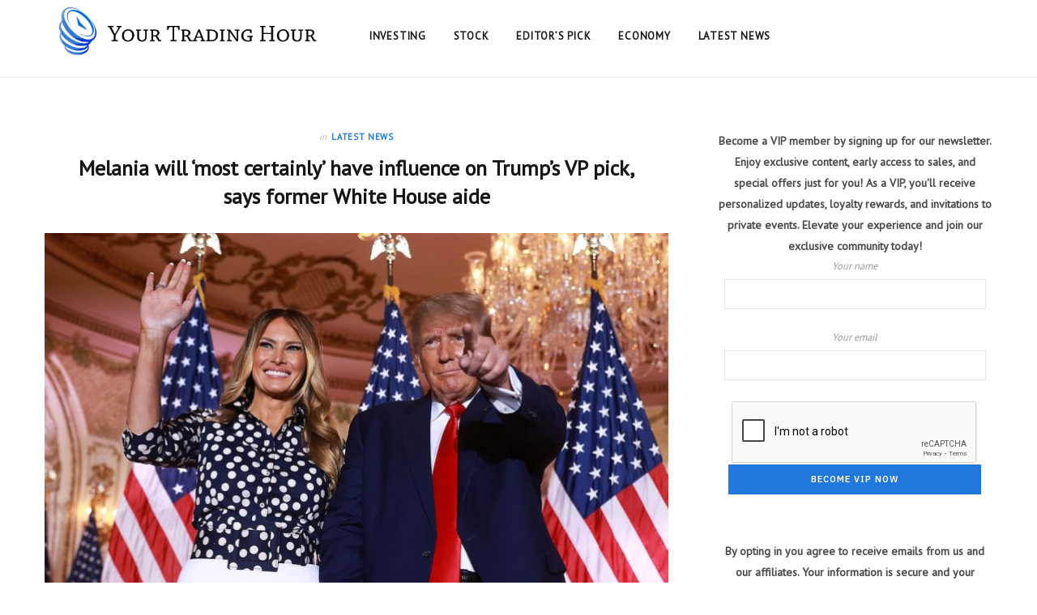

--- FILE ---
content_type: text/html; charset=UTF-8
request_url: https://yourtradinghour.com/2024/06/19/melania-will-most-certainly-have-influence-on-trumps-vp-pick-says-former-white-house-aide/
body_size: 14942
content:

<!DOCTYPE html>
<html lang="en-US">

<head>

	<meta charset="UTF-8" />
	<meta http-equiv="x-ua-compatible" content="ie=edge" />
	<meta name="viewport" content="width=device-width, initial-scale=1" />
	<link rel="pingback" href="https://yourtradinghour.com/xmlrpc.php" />
	<link rel="profile" href="http://gmpg.org/xfn/11" />
	
<link rel="preconnect" href="https://fonts.googleapis.com">
<link rel="preconnect" href="https://fonts.gstatic.com" crossorigin>
<link href="https://fonts.googleapis.com/css2?family=PT+Sans&display=swap" rel="stylesheet">
	
	<title>Melania will &#8216;most certainly&#8217; have influence on Trump&#8217;s VP pick, says former White House aide &#8211; Your Trading Hour</title>
<meta name='robots' content='max-image-preview:large' />
<link rel='dns-prefetch' href='//ajax.googleapis.com' />
<link rel='dns-prefetch' href='//fonts.googleapis.com' />
<link rel="alternate" type="application/rss+xml" title="Your Trading Hour &raquo; Feed" href="https://yourtradinghour.com/feed/" />
<link rel="alternate" title="oEmbed (JSON)" type="application/json+oembed" href="https://yourtradinghour.com/wp-json/oembed/1.0/embed?url=https%3A%2F%2Fyourtradinghour.com%2F2024%2F06%2F19%2Fmelania-will-most-certainly-have-influence-on-trumps-vp-pick-says-former-white-house-aide%2F" />
<link rel="alternate" title="oEmbed (XML)" type="text/xml+oembed" href="https://yourtradinghour.com/wp-json/oembed/1.0/embed?url=https%3A%2F%2Fyourtradinghour.com%2F2024%2F06%2F19%2Fmelania-will-most-certainly-have-influence-on-trumps-vp-pick-says-former-white-house-aide%2F&#038;format=xml" />
<style id='wp-img-auto-sizes-contain-inline-css' type='text/css'>
img:is([sizes=auto i],[sizes^="auto," i]){contain-intrinsic-size:3000px 1500px}
/*# sourceURL=wp-img-auto-sizes-contain-inline-css */
</style>
<style id='wp-emoji-styles-inline-css' type='text/css'>

	img.wp-smiley, img.emoji {
		display: inline !important;
		border: none !important;
		box-shadow: none !important;
		height: 1em !important;
		width: 1em !important;
		margin: 0 0.07em !important;
		vertical-align: -0.1em !important;
		background: none !important;
		padding: 0 !important;
	}
/*# sourceURL=wp-emoji-styles-inline-css */
</style>
<style id='wp-block-library-inline-css' type='text/css'>
:root{--wp-block-synced-color:#7a00df;--wp-block-synced-color--rgb:122,0,223;--wp-bound-block-color:var(--wp-block-synced-color);--wp-editor-canvas-background:#ddd;--wp-admin-theme-color:#007cba;--wp-admin-theme-color--rgb:0,124,186;--wp-admin-theme-color-darker-10:#006ba1;--wp-admin-theme-color-darker-10--rgb:0,107,160.5;--wp-admin-theme-color-darker-20:#005a87;--wp-admin-theme-color-darker-20--rgb:0,90,135;--wp-admin-border-width-focus:2px}@media (min-resolution:192dpi){:root{--wp-admin-border-width-focus:1.5px}}.wp-element-button{cursor:pointer}:root .has-very-light-gray-background-color{background-color:#eee}:root .has-very-dark-gray-background-color{background-color:#313131}:root .has-very-light-gray-color{color:#eee}:root .has-very-dark-gray-color{color:#313131}:root .has-vivid-green-cyan-to-vivid-cyan-blue-gradient-background{background:linear-gradient(135deg,#00d084,#0693e3)}:root .has-purple-crush-gradient-background{background:linear-gradient(135deg,#34e2e4,#4721fb 50%,#ab1dfe)}:root .has-hazy-dawn-gradient-background{background:linear-gradient(135deg,#faaca8,#dad0ec)}:root .has-subdued-olive-gradient-background{background:linear-gradient(135deg,#fafae1,#67a671)}:root .has-atomic-cream-gradient-background{background:linear-gradient(135deg,#fdd79a,#004a59)}:root .has-nightshade-gradient-background{background:linear-gradient(135deg,#330968,#31cdcf)}:root .has-midnight-gradient-background{background:linear-gradient(135deg,#020381,#2874fc)}:root{--wp--preset--font-size--normal:16px;--wp--preset--font-size--huge:42px}.has-regular-font-size{font-size:1em}.has-larger-font-size{font-size:2.625em}.has-normal-font-size{font-size:var(--wp--preset--font-size--normal)}.has-huge-font-size{font-size:var(--wp--preset--font-size--huge)}.has-text-align-center{text-align:center}.has-text-align-left{text-align:left}.has-text-align-right{text-align:right}.has-fit-text{white-space:nowrap!important}#end-resizable-editor-section{display:none}.aligncenter{clear:both}.items-justified-left{justify-content:flex-start}.items-justified-center{justify-content:center}.items-justified-right{justify-content:flex-end}.items-justified-space-between{justify-content:space-between}.screen-reader-text{border:0;clip-path:inset(50%);height:1px;margin:-1px;overflow:hidden;padding:0;position:absolute;width:1px;word-wrap:normal!important}.screen-reader-text:focus{background-color:#ddd;clip-path:none;color:#444;display:block;font-size:1em;height:auto;left:5px;line-height:normal;padding:15px 23px 14px;text-decoration:none;top:5px;width:auto;z-index:100000}html :where(.has-border-color){border-style:solid}html :where([style*=border-top-color]){border-top-style:solid}html :where([style*=border-right-color]){border-right-style:solid}html :where([style*=border-bottom-color]){border-bottom-style:solid}html :where([style*=border-left-color]){border-left-style:solid}html :where([style*=border-width]){border-style:solid}html :where([style*=border-top-width]){border-top-style:solid}html :where([style*=border-right-width]){border-right-style:solid}html :where([style*=border-bottom-width]){border-bottom-style:solid}html :where([style*=border-left-width]){border-left-style:solid}html :where(img[class*=wp-image-]){height:auto;max-width:100%}:where(figure){margin:0 0 1em}html :where(.is-position-sticky){--wp-admin--admin-bar--position-offset:var(--wp-admin--admin-bar--height,0px)}@media screen and (max-width:600px){html :where(.is-position-sticky){--wp-admin--admin-bar--position-offset:0px}}

/*# sourceURL=wp-block-library-inline-css */
</style><style id='global-styles-inline-css' type='text/css'>
:root{--wp--preset--aspect-ratio--square: 1;--wp--preset--aspect-ratio--4-3: 4/3;--wp--preset--aspect-ratio--3-4: 3/4;--wp--preset--aspect-ratio--3-2: 3/2;--wp--preset--aspect-ratio--2-3: 2/3;--wp--preset--aspect-ratio--16-9: 16/9;--wp--preset--aspect-ratio--9-16: 9/16;--wp--preset--color--black: #000000;--wp--preset--color--cyan-bluish-gray: #abb8c3;--wp--preset--color--white: #ffffff;--wp--preset--color--pale-pink: #f78da7;--wp--preset--color--vivid-red: #cf2e2e;--wp--preset--color--luminous-vivid-orange: #ff6900;--wp--preset--color--luminous-vivid-amber: #fcb900;--wp--preset--color--light-green-cyan: #7bdcb5;--wp--preset--color--vivid-green-cyan: #00d084;--wp--preset--color--pale-cyan-blue: #8ed1fc;--wp--preset--color--vivid-cyan-blue: #0693e3;--wp--preset--color--vivid-purple: #9b51e0;--wp--preset--gradient--vivid-cyan-blue-to-vivid-purple: linear-gradient(135deg,rgb(6,147,227) 0%,rgb(155,81,224) 100%);--wp--preset--gradient--light-green-cyan-to-vivid-green-cyan: linear-gradient(135deg,rgb(122,220,180) 0%,rgb(0,208,130) 100%);--wp--preset--gradient--luminous-vivid-amber-to-luminous-vivid-orange: linear-gradient(135deg,rgb(252,185,0) 0%,rgb(255,105,0) 100%);--wp--preset--gradient--luminous-vivid-orange-to-vivid-red: linear-gradient(135deg,rgb(255,105,0) 0%,rgb(207,46,46) 100%);--wp--preset--gradient--very-light-gray-to-cyan-bluish-gray: linear-gradient(135deg,rgb(238,238,238) 0%,rgb(169,184,195) 100%);--wp--preset--gradient--cool-to-warm-spectrum: linear-gradient(135deg,rgb(74,234,220) 0%,rgb(151,120,209) 20%,rgb(207,42,186) 40%,rgb(238,44,130) 60%,rgb(251,105,98) 80%,rgb(254,248,76) 100%);--wp--preset--gradient--blush-light-purple: linear-gradient(135deg,rgb(255,206,236) 0%,rgb(152,150,240) 100%);--wp--preset--gradient--blush-bordeaux: linear-gradient(135deg,rgb(254,205,165) 0%,rgb(254,45,45) 50%,rgb(107,0,62) 100%);--wp--preset--gradient--luminous-dusk: linear-gradient(135deg,rgb(255,203,112) 0%,rgb(199,81,192) 50%,rgb(65,88,208) 100%);--wp--preset--gradient--pale-ocean: linear-gradient(135deg,rgb(255,245,203) 0%,rgb(182,227,212) 50%,rgb(51,167,181) 100%);--wp--preset--gradient--electric-grass: linear-gradient(135deg,rgb(202,248,128) 0%,rgb(113,206,126) 100%);--wp--preset--gradient--midnight: linear-gradient(135deg,rgb(2,3,129) 0%,rgb(40,116,252) 100%);--wp--preset--font-size--small: 13px;--wp--preset--font-size--medium: 20px;--wp--preset--font-size--large: 36px;--wp--preset--font-size--x-large: 42px;--wp--preset--spacing--20: 0.44rem;--wp--preset--spacing--30: 0.67rem;--wp--preset--spacing--40: 1rem;--wp--preset--spacing--50: 1.5rem;--wp--preset--spacing--60: 2.25rem;--wp--preset--spacing--70: 3.38rem;--wp--preset--spacing--80: 5.06rem;--wp--preset--shadow--natural: 6px 6px 9px rgba(0, 0, 0, 0.2);--wp--preset--shadow--deep: 12px 12px 50px rgba(0, 0, 0, 0.4);--wp--preset--shadow--sharp: 6px 6px 0px rgba(0, 0, 0, 0.2);--wp--preset--shadow--outlined: 6px 6px 0px -3px rgb(255, 255, 255), 6px 6px rgb(0, 0, 0);--wp--preset--shadow--crisp: 6px 6px 0px rgb(0, 0, 0);}:where(.is-layout-flex){gap: 0.5em;}:where(.is-layout-grid){gap: 0.5em;}body .is-layout-flex{display: flex;}.is-layout-flex{flex-wrap: wrap;align-items: center;}.is-layout-flex > :is(*, div){margin: 0;}body .is-layout-grid{display: grid;}.is-layout-grid > :is(*, div){margin: 0;}:where(.wp-block-columns.is-layout-flex){gap: 2em;}:where(.wp-block-columns.is-layout-grid){gap: 2em;}:where(.wp-block-post-template.is-layout-flex){gap: 1.25em;}:where(.wp-block-post-template.is-layout-grid){gap: 1.25em;}.has-black-color{color: var(--wp--preset--color--black) !important;}.has-cyan-bluish-gray-color{color: var(--wp--preset--color--cyan-bluish-gray) !important;}.has-white-color{color: var(--wp--preset--color--white) !important;}.has-pale-pink-color{color: var(--wp--preset--color--pale-pink) !important;}.has-vivid-red-color{color: var(--wp--preset--color--vivid-red) !important;}.has-luminous-vivid-orange-color{color: var(--wp--preset--color--luminous-vivid-orange) !important;}.has-luminous-vivid-amber-color{color: var(--wp--preset--color--luminous-vivid-amber) !important;}.has-light-green-cyan-color{color: var(--wp--preset--color--light-green-cyan) !important;}.has-vivid-green-cyan-color{color: var(--wp--preset--color--vivid-green-cyan) !important;}.has-pale-cyan-blue-color{color: var(--wp--preset--color--pale-cyan-blue) !important;}.has-vivid-cyan-blue-color{color: var(--wp--preset--color--vivid-cyan-blue) !important;}.has-vivid-purple-color{color: var(--wp--preset--color--vivid-purple) !important;}.has-black-background-color{background-color: var(--wp--preset--color--black) !important;}.has-cyan-bluish-gray-background-color{background-color: var(--wp--preset--color--cyan-bluish-gray) !important;}.has-white-background-color{background-color: var(--wp--preset--color--white) !important;}.has-pale-pink-background-color{background-color: var(--wp--preset--color--pale-pink) !important;}.has-vivid-red-background-color{background-color: var(--wp--preset--color--vivid-red) !important;}.has-luminous-vivid-orange-background-color{background-color: var(--wp--preset--color--luminous-vivid-orange) !important;}.has-luminous-vivid-amber-background-color{background-color: var(--wp--preset--color--luminous-vivid-amber) !important;}.has-light-green-cyan-background-color{background-color: var(--wp--preset--color--light-green-cyan) !important;}.has-vivid-green-cyan-background-color{background-color: var(--wp--preset--color--vivid-green-cyan) !important;}.has-pale-cyan-blue-background-color{background-color: var(--wp--preset--color--pale-cyan-blue) !important;}.has-vivid-cyan-blue-background-color{background-color: var(--wp--preset--color--vivid-cyan-blue) !important;}.has-vivid-purple-background-color{background-color: var(--wp--preset--color--vivid-purple) !important;}.has-black-border-color{border-color: var(--wp--preset--color--black) !important;}.has-cyan-bluish-gray-border-color{border-color: var(--wp--preset--color--cyan-bluish-gray) !important;}.has-white-border-color{border-color: var(--wp--preset--color--white) !important;}.has-pale-pink-border-color{border-color: var(--wp--preset--color--pale-pink) !important;}.has-vivid-red-border-color{border-color: var(--wp--preset--color--vivid-red) !important;}.has-luminous-vivid-orange-border-color{border-color: var(--wp--preset--color--luminous-vivid-orange) !important;}.has-luminous-vivid-amber-border-color{border-color: var(--wp--preset--color--luminous-vivid-amber) !important;}.has-light-green-cyan-border-color{border-color: var(--wp--preset--color--light-green-cyan) !important;}.has-vivid-green-cyan-border-color{border-color: var(--wp--preset--color--vivid-green-cyan) !important;}.has-pale-cyan-blue-border-color{border-color: var(--wp--preset--color--pale-cyan-blue) !important;}.has-vivid-cyan-blue-border-color{border-color: var(--wp--preset--color--vivid-cyan-blue) !important;}.has-vivid-purple-border-color{border-color: var(--wp--preset--color--vivid-purple) !important;}.has-vivid-cyan-blue-to-vivid-purple-gradient-background{background: var(--wp--preset--gradient--vivid-cyan-blue-to-vivid-purple) !important;}.has-light-green-cyan-to-vivid-green-cyan-gradient-background{background: var(--wp--preset--gradient--light-green-cyan-to-vivid-green-cyan) !important;}.has-luminous-vivid-amber-to-luminous-vivid-orange-gradient-background{background: var(--wp--preset--gradient--luminous-vivid-amber-to-luminous-vivid-orange) !important;}.has-luminous-vivid-orange-to-vivid-red-gradient-background{background: var(--wp--preset--gradient--luminous-vivid-orange-to-vivid-red) !important;}.has-very-light-gray-to-cyan-bluish-gray-gradient-background{background: var(--wp--preset--gradient--very-light-gray-to-cyan-bluish-gray) !important;}.has-cool-to-warm-spectrum-gradient-background{background: var(--wp--preset--gradient--cool-to-warm-spectrum) !important;}.has-blush-light-purple-gradient-background{background: var(--wp--preset--gradient--blush-light-purple) !important;}.has-blush-bordeaux-gradient-background{background: var(--wp--preset--gradient--blush-bordeaux) !important;}.has-luminous-dusk-gradient-background{background: var(--wp--preset--gradient--luminous-dusk) !important;}.has-pale-ocean-gradient-background{background: var(--wp--preset--gradient--pale-ocean) !important;}.has-electric-grass-gradient-background{background: var(--wp--preset--gradient--electric-grass) !important;}.has-midnight-gradient-background{background: var(--wp--preset--gradient--midnight) !important;}.has-small-font-size{font-size: var(--wp--preset--font-size--small) !important;}.has-medium-font-size{font-size: var(--wp--preset--font-size--medium) !important;}.has-large-font-size{font-size: var(--wp--preset--font-size--large) !important;}.has-x-large-font-size{font-size: var(--wp--preset--font-size--x-large) !important;}
/*# sourceURL=global-styles-inline-css */
</style>

<style id='classic-theme-styles-inline-css' type='text/css'>
/*! This file is auto-generated */
.wp-block-button__link{color:#fff;background-color:#32373c;border-radius:9999px;box-shadow:none;text-decoration:none;padding:calc(.667em + 2px) calc(1.333em + 2px);font-size:1.125em}.wp-block-file__button{background:#32373c;color:#fff;text-decoration:none}
/*# sourceURL=/wp-includes/css/classic-themes.min.css */
</style>
<link rel='stylesheet' id='automatic-upload-images-css' href='https://yourtradinghour.com/wp-content/plugins/automatic-upload-images/public/css/automatic-upload-images-public.css?ver=1.0.0' type='text/css' media='all' />
<link rel='stylesheet' id='contact-form-7-css' href='https://yourtradinghour.com/wp-content/plugins/contact-form-7/includes/css/styles.css?ver=5.6.3' type='text/css' media='all' />
<style id='contact-form-7-inline-css' type='text/css'>
.wpcf7 .wpcf7-recaptcha iframe {margin-bottom: 0;}.wpcf7 .wpcf7-recaptcha[data-align="center"] > div {margin: 0 auto;}.wpcf7 .wpcf7-recaptcha[data-align="right"] > div {margin: 0 0 0 auto;}
/*# sourceURL=contact-form-7-inline-css */
</style>
<link rel='stylesheet' id='widgetopts-styles-css' href='https://yourtradinghour.com/wp-content/plugins/widget-options/assets/css/widget-options.css' type='text/css' media='all' />
<link rel='stylesheet' id='ql-jquery-ui-css' href='//ajax.googleapis.com/ajax/libs/jqueryui/1.12.1/themes/smoothness/jquery-ui.css?ver=6.9' type='text/css' media='all' />
<link rel='stylesheet' id='cheerup-fonts-css' href='https://fonts.googleapis.com/css?family=IBM+Plex+Sans%3A400%2C500%2C600%2C700%7CMerriweather%3A300%2C300i%7CLora%3A400%2C400i' type='text/css' media='all' />
<link rel='stylesheet' id='cheerup-core-css' href='https://yourtradinghour.com/wp-content/themes/cheerup/style.css?ver=7.6.1' type='text/css' media='all' />
<style id='cheerup-core-inline-css' type='text/css'>
:root { --main-color: #2077dc;
--main-color-rgb: 32,119,220; }


/*# sourceURL=cheerup-core-inline-css */
</style>
<link rel='stylesheet' id='magnific-popup-css' href='https://yourtradinghour.com/wp-content/themes/cheerup/css/lightbox.css?ver=7.6.1' type='text/css' media='all' />
<link rel='stylesheet' id='cheerup-icons-css' href='https://yourtradinghour.com/wp-content/themes/cheerup/css/icons/icons.css?ver=7.6.1' type='text/css' media='all' />
<script type="text/javascript" src="https://yourtradinghour.com/wp-includes/js/jquery/jquery.min.js?ver=3.7.1" id="jquery-core-js"></script>
<script type="text/javascript" src="https://yourtradinghour.com/wp-includes/js/jquery/jquery-migrate.min.js?ver=3.4.1" id="jquery-migrate-js"></script>
<script type="text/javascript" src="https://yourtradinghour.com/wp-content/plugins/automatic-upload-images/public/js/automatic-upload-images-public.js?ver=1.0.0" id="automatic-upload-images-js"></script>
<script nomodule type="text/javascript" src="https://yourtradinghour.com/wp-content/themes/cheerup/js/ie-polyfills.js?ver=7.6.1" id="cheerup-ie-polyfills-js"></script>
<link rel="https://api.w.org/" href="https://yourtradinghour.com/wp-json/" /><link rel="alternate" title="JSON" type="application/json" href="https://yourtradinghour.com/wp-json/wp/v2/posts/56624" /><link rel="EditURI" type="application/rsd+xml" title="RSD" href="https://yourtradinghour.com/xmlrpc.php?rsd" />
<meta name="generator" content="WordPress 6.9" />
<link rel="canonical" href="https://yourtradinghour.com/2024/06/19/melania-will-most-certainly-have-influence-on-trumps-vp-pick-says-former-white-house-aide/" />
<link rel='shortlink' href='https://yourtradinghour.com/?p=56624' />
		<style type="text/css">
		.feedzy-rss-link-icon:after {
			content: url( "https://yourtradinghour.com/wp-content/plugins/feedzy-rss-feeds/img/external-link.png" );
			margin-left: 3px;
		}
	</style>
		<style>

/* CSS added by Hide Metadata Plugin */

.entry-meta .byline:before,
			.entry-header .entry-meta span.byline:before,
			.entry-meta .byline:after,
			.entry-header .entry-meta span.byline:after,
			.single .byline, .group-blog .byline,
			.entry-meta .byline,
			.entry-header .entry-meta > span.byline,
			.entry-meta .author.vcard  {
				content: '';
				display: none;
				margin: 0;
			}</style>
	<meta name="theme-color" content="#ffffff" />
			<meta property="og:type" content="article" />
													<meta property="og:image" content="https://yourtradinghour.com/wp-content/uploads/2024/06/Melania-Trump-Donald-Trump-UQBKFp.jpeg" />
				<meta name="twitter:image" content="https://yourtradinghour.com/wp-content/uploads/2024/06/Melania-Trump-Donald-Trump-UQBKFp.jpeg" />
						<meta property="og:url" content="https://yourtradinghour.com/2024/06/19/melania-will-most-certainly-have-influence-on-trumps-vp-pick-says-former-white-house-aide/" />
			<meta property="og:title" content="Melania will &#8216;most certainly&#8217; have influence on Trump&#8217;s VP pick, says former White House aide" />
			<meta property="og:description" content="Former First Lady Melania Trump will &#8216;most certainly&#8217; have an influence on who her husband selects as a running mate for the 2024 presidential election, according to one former White House insider.&#8216;Mrs. Trump will most certainly speak her mind when it comes to which person she thinks would be best to serve alongside her husband" />
			<meta name="twitter:card" content="summary_large_image">
			<meta name="twitter:url" content="https://yourtradinghour.com/2024/06/19/melania-will-most-certainly-have-influence-on-trumps-vp-pick-says-former-white-house-aide/">
			<meta name="twitter:title" content="Melania will &#8216;most certainly&#8217; have influence on Trump&#8217;s VP pick, says former White House aide">
			<meta name="twitter:description" content="Former First Lady Melania Trump will &#8216;most certainly&#8217; have an influence on who her husband selects as a running mate for the 2024 presidential election, according to one former White House insider.&#8216;Mrs. Trump will most certainly speak her mind when it comes to which person she thinks would be best to serve alongside her husband">
			<script>var Sphere_Plugin = {"ajaxurl":"https:\/\/yourtradinghour.com\/wp-admin\/admin-ajax.php"};</script><link rel="icon" href="https://yourtradinghour.com/wp-content/uploads/2023/01/Frame-17-150x150.png" sizes="32x32" />
<link rel="icon" href="https://yourtradinghour.com/wp-content/uploads/2023/01/Frame-17.png" sizes="192x192" />
<link rel="apple-touch-icon" href="https://yourtradinghour.com/wp-content/uploads/2023/01/Frame-17.png" />
<meta name="msapplication-TileImage" content="https://yourtradinghour.com/wp-content/uploads/2023/01/Frame-17.png" />
		<style type="text/css" id="wp-custom-css">
			.main-head.compact .title .logo-image{
display:block;
margin-bottom:0;
max-height:85px!important;}

.search-form{display:none;}
.search-link{display:none;}

.top-bar.dark .top-bar-content{background: #729951!important;}

.main-head.compact .posts-ticker .heading{background:#D9D730;}

.inner-head{height:95px!important;}

.main-head.compact .posts-ticker .heading{background:#082D65;}

.top-bar.dark .top-bar-content{   
background:#217FC2!important;}

.post-share-b{display:none;}

/* .lower-footer{display:none;} */

.upper-footer{background:#999;}

.post-date{color:#fff;}

.about-text{color:#fff!important;}

.main-footer.dark a{color:#fff;}

.main-pagination .load-button:hover{background:#2077dc!important; border:solid 1px #2077dc!important;}

.social-share{display:none!important;}

.meta-below{display:none;}

.grid-post .post-footer{
margin-top:38px;
display:none;}

.main-head.compact .title .logo-image {
    display: block;
    margin-bottom: 0;
    max-height: 75px!important;
}

.background{display:none;}

.archive-head .title{
font-size:24px;
font-weight:700;
letter-spacing:-0.01em;
color:#377565;}


.cat-labels a:hover{color:#2077dc!important;}

input[type="submit"], button, input[type="button"], .button {
    -webkit-appearance: none;
    background: var(--main-color);
	width: 80%;}

.font-style2{text-align:center; font-weight:bold; color:#212121!important; font-family: 'PT Sans', sans-serif!important;}

.text2{margin-top:-18px; font-size:12px; font-family: 'PT Sans', sans-serif!important;}

.compose-mode .vc_vc_row>[data-vc-full-width=true], .compose-mode .vc_vc_row_inner, .compose-mode .vc_vc_section>[data-vc-full-width=true]{padding-top:0px;}

.wpcf7-submit:hover{background:#1073e8;}

.wpcf7 form.sent .wpcf7-response-output {
    border-color: #46b450;
    margin-top: 10px;
    margin-bottom: 30px;
}

.cat-label a {
    display: inline-flex;
    vertical-align: bottom;
    background: #000;
    flex-shrink: 0;
	background:#007bd3!important;}

.tag-share{display:none;}


.main-footer.classic .widget-title {
    margin-bottom: 37px;
    padding-bottom: 0;
    font-size: 17px;
    margin-top:27px;
}

#wpadminbar #wp-admin-bar-site-name>.ab-item:before {
    content: "\f226";
    border: none!important;
}

#wpadminbar #wp-admin-bar-customize>.ab-item:before {
    content: "\f540";
    top: 2px;
	border: none!important;
}

#wpadminbar #wp-admin-bar-edit>.ab-item:before {
    content: "\f464";
    top: 2px;
	border: none!important;
}


.font-style{font-family: 'PT Sans', sans-serif!important;}
.wpcf7 label{font-family: 'PT Sans', sans-serif!important;}
#wpcf7-f138-o1 label{font-family: 'PT Sans', sans-serif!important;}
p{font-family: 'PT Sans', sans-serif!important;}
h1,h2,h3,h4,h5,h6{font-family: 'PT Sans', sans-serif!important;}
ul li{font-family: 'PT Sans', sans-serif!important;}
ol li{font-family: 'PT Sans', sans-serif!important;}
a{font-family: 'PT Sans', sans-serif!important;}
.subscribe_widget_title{font-family: 'PT Sans', sans-serif!important;}
body{font-family: 'PT Sans', sans-serif!important;}
label{font-family: 'PT Sans', sans-serif!important;}

.widget_categories a, .widget_product_categories a, .widget_archive a{font-family: 'PT Sans', sans-serif!important;}

.post-content > img:first-child {display:none!important;}

.top-bar.dark .top-bar-content{background: #729951!important;}

.main-head.compact .posts-ticker .heading{background:#377565;}

.archive-head .title {
    font-size: 24px;
    font-weight: 700;
    letter-spacing: -0.01em;
    color: #377565;
}


element.style {
}
.main-head.compact .inner.sticky-bar {
    border-color: #e7e7e7;
}
.main-head.compact .inner.sticky-bar{line-height:80px;}

.cat-label a {background:#729951!important;}

.main-head.compact .title .logo-image {
    display: block;
    margin-bottom: 0;
    max-height: 75px!important;
    margin-top: -15px;
}

.author-image img{width:70%;}

.top-bar-b .social-icons {
    float: right;
    display: none;
}

.archive-head .title {
    font-size: 24px;
    font-weight: 700;
    letter-spacing: -0.01em;
    color: #2077dc;
}

.widget_categories a, .widget_product_categories a, .widget_archive a{color:#fff;}

.main-head.compact .top-bar.dark {
    --topbar-social-color: #fff;
    display: none;
}

.upper-footer .widget-title{color:#fff;}
.widget-posts .post-meta .post-title{color:#fff;}
#menu-footer-menu li a{color:#fff;}

.widget_categories a:before, .widget_product_categories a:before, .widget_archive a:before {border: 1px solid #fff;}
#execphp-3 > div > div.font-style2, #execphp-3 > div > div:nth-child(2) > div.text2 {
	display: none;
}		</style>
		<noscript><style> .wpb_animate_when_almost_visible { opacity: 1; }</style></noscript>
</head>

<body class="wp-singular post-template-default single single-post postid-56624 single-format-standard wp-theme-cheerup right-sidebar lazy-normal has-lb has-lb-s wpb-js-composer js-comp-ver-6.7.0 vc_responsive">


<div class="main-wrap">

	
		
		
<header id="main-head" class="main-head head-nav-below compact has-search-modal">

	
	<div class="top-bar dark top-bar-b cf">
	
		<div class="top-bar-content ts-contain" data-sticky-bar="">
			<div class="wrap cf">
			
			<span class="mobile-nav"><i class="tsi tsi-bars"></i></span>
			
						
			<div class="posts-ticker">
				<span class="heading">Latest Posts:</span>

				<ul>
										
										
						<li><a href="https://yourtradinghour.com/2026/01/25/josh-hammer-case-against-israel-cheapens-the-word-genocide/" title="JOSH HAMMER: Case against Israel cheapens the word &#8216;genocide&#8217;">JOSH HAMMER: Case against Israel cheapens the word &#8216;genocide&#8217;</a></li>
					
										
						<li><a href="https://yourtradinghour.com/2026/01/25/senate-dems-revolt-against-dhs-funding-bill-amid-minneapolis-chaos-hiking-government-shutdown-risk/" title="Senate Dems revolt against DHS funding bill amid Minneapolis chaos, hiking government shutdown risk">Senate Dems revolt against DHS funding bill amid Minneapolis chaos, hiking government shutdown risk</a></li>
					
										
						<li><a href="https://yourtradinghour.com/2026/01/25/lindsey-graham-says-strong-consensus-to-protect-kurds-as-syrian-forces-advance-on-territory/" title="Lindsey Graham says &#8216;strong consensus&#8217; to protect Kurds as Syrian forces advance on territory">Lindsey Graham says &#8216;strong consensus&#8217; to protect Kurds as Syrian forces advance on territory</a></li>
					
										
						<li><a href="https://yourtradinghour.com/2026/01/24/another-christian-community-at-risk-in-africa-as-extremists-and-war-take-their-toll/" title="Another Christian community at risk in Africa as extremists and war take their toll">Another Christian community at risk in Africa as extremists and war take their toll</a></li>
					
										
						<li><a href="https://yourtradinghour.com/2026/01/24/trump-warns-canada-of-100-tariffs-if-it-becomes-chinas-drop-off-port-with-new-potential-trade-deal/" title="Trump warns Canada of 100% tariffs if it becomes China&#8217;s &#8216;drop off port&#8217; with new potential trade deal">Trump warns Canada of 100% tariffs if it becomes China&#8217;s &#8216;drop off port&#8217; with new potential trade deal</a></li>
					
										
						<li><a href="https://yourtradinghour.com/2026/01/24/trump-takes-aim-at-senate-blue-slip-tradition-as-gop-resists-change/" title="Trump takes aim at Senate &#8216;blue slip&#8217; tradition as GOP resists change">Trump takes aim at Senate &#8216;blue slip&#8217; tradition as GOP resists change</a></li>
					
										
						<li><a href="https://yourtradinghour.com/2026/01/24/chaos-in-syria-sparks-fears-of-isis-prison-breaks-as-us-rushes-detainees-to-iraq/" title="Chaos in Syria sparks fears of ISIS prison breaks as US rushes detainees to Iraq">Chaos in Syria sparks fears of ISIS prison breaks as US rushes detainees to Iraq</a></li>
					
										
						<li><a href="https://yourtradinghour.com/2026/01/23/trump-pushes-trump-a-palooza-midterm-convention-as-gop-braces-for-tough-elections/" title="Trump pushes ‘Trump-a-palooza’ midterm convention as GOP braces for tough elections">Trump pushes ‘Trump-a-palooza’ midterm convention as GOP braces for tough elections</a></li>
					
										
									</ul>
			</div>
			
						
						
			
							
			<div class="actions">
				<div class="search-action cf">
			
				
					<a href="#" title="Search" class="search-link search-submit"><i class="tsi tsi-search"></i></a>

											
				</div>
			</div>
			
						
			
			
	
		<ul class="social-icons cf">
		
					
			<li><a href="#" class="tsi tsi-facebook" target="_blank"><span class="visuallyhidden">Facebook</span></a></li>
									
					
			<li><a href="#" class="tsi tsi-twitter" target="_blank"><span class="visuallyhidden">Twitter</span></a></li>
									
					
			<li><a href="#" class="tsi tsi-instagram" target="_blank"><span class="visuallyhidden">Instagram</span></a></li>
									
					
		</ul>
	
								
			</div>			
		</div>
		
	</div>

	<div class="inner inner-head ts-contain" data-sticky-bar="">	
		<div class="wrap cf">

					<div class="title">
			
			<a href="https://yourtradinghour.com/" title="Your Trading Hour" rel="home">
			
							
								
				<img src="https://yourtradinghour.com/wp-content/uploads/2023/01/Logo-2023-01-10T141304.795.png" class="logo-image" alt="Your Trading Hour" />

						
			</a>
		
		</div>				
				
			<div class="navigation-wrap inline">
								
				<nav class="navigation inline light" data-sticky-bar="">
					<div class="menu-main-container"><ul id="menu-main" class="menu"><li id="menu-item-5579" class="menu-item menu-item-type-taxonomy menu-item-object-category menu-cat-110 menu-item-5579"><a href="https://yourtradinghour.com/category/investing/">Investing</a></li>
<li id="menu-item-5580" class="menu-item menu-item-type-taxonomy menu-item-object-category menu-cat-111 menu-item-5580"><a href="https://yourtradinghour.com/category/stock/">Stock</a></li>
<li id="menu-item-5581" class="menu-item menu-item-type-taxonomy menu-item-object-category menu-cat-112 menu-item-5581"><a href="https://yourtradinghour.com/category/editors-pick/">Editor&#8217;s Pick</a></li>
<li id="menu-item-5582" class="menu-item menu-item-type-taxonomy menu-item-object-category menu-cat-113 menu-item-5582"><a href="https://yourtradinghour.com/category/economy/">Economy</a></li>
<li id="menu-item-5583" class="menu-item menu-item-type-taxonomy menu-item-object-category current-post-ancestor current-menu-parent current-post-parent menu-cat-114 menu-item-5583"><a href="https://yourtradinghour.com/category/latest-news/">Latest News</a></li>
		
		<li class="nav-icons">
			<div>
				
								
								
				<a href="#" title="Search" class="search-link"><i class="tsi tsi-search"></i></a>
				
				<div class="search-box-overlay">
					
	
	<form method="get" class="search-form" action="https://yourtradinghour.com/">
		<span class="screen-reader-text">Search for:</span>

		<button type="submit" class="search-submit"><i class="tsi tsi-search"></i></button>
		<input type="search" class="search-field" name="s" placeholder="Type and press enter" value="" required />
								
	</form>

				</div>
				
							</div>
		</li>
		
		</ul></div>				</nav>
				
							</div>
		</div>
	</div>

</header> <!-- .main-head -->

	
		
	
<div class="main wrap">

	<div class="ts-row cf">
		<div class="col-8 main-content cf">
		
			
				
<article id="post-56624" class="the-post single-default post-56624 post type-post status-publish format-standard has-post-thumbnail category-latest-news tag-slider">
	
	<header class="post-header the-post-header cf">
			
		<div class="post-meta post-meta-a post-meta-center the-post-meta has-below"><div class="meta-above"><span class="post-cat">
						<span class="text-in">In</span>
						<a href="https://yourtradinghour.com/category/latest-news/" class="category" rel="category">Latest News</a>
					</span>
					</div><h1 class="is-title post-title-alt">Melania will &#8216;most certainly&#8217; have influence on Trump&#8217;s VP pick, says former White House aide</h1><div class="below meta-below"><a href="https://yourtradinghour.com/2024/06/19/melania-will-most-certainly-have-influence-on-trumps-vp-pick-says-former-white-house-aide/" class="meta-item date-link">
						<time class="post-date" datetime="2024-06-19T09:44:33+00:00">June 19, 2024</time>
					</a> <span class="meta-sep"></span> <span class="meta-item comments"><a href="https://yourtradinghour.com/2024/06/19/melania-will-most-certainly-have-influence-on-trumps-vp-pick-says-former-white-house-aide/#respond">No Comments</a></span></div></div>
			<div class="featured">
	
				
			<a href="https://yourtradinghour.com/wp-content/uploads/2024/06/Melania-Trump-Donald-Trump-UQBKFp.jpeg" class="image-link"><img width="768" height="432" src="[data-uri]" class="attachment-cheerup-768 size-cheerup-768 lazyload wp-post-image" alt="" sizes="(max-width: 768px) 100vw, 768px" title="Melania will &#8216;most certainly&#8217; have influence on Trump&#8217;s VP pick, says former White House aide" decoding="async" fetchpriority="high" data-srcset="https://yourtradinghour.com/wp-content/uploads/2024/06/Melania-Trump-Donald-Trump-UQBKFp-768x432.jpeg 768w, https://yourtradinghour.com/wp-content/uploads/2024/06/Melania-Trump-Donald-Trump-UQBKFp-300x169.jpeg 300w, https://yourtradinghour.com/wp-content/uploads/2024/06/Melania-Trump-Donald-Trump-UQBKFp-1024x576.jpeg 1024w, https://yourtradinghour.com/wp-content/uploads/2024/06/Melania-Trump-Donald-Trump-UQBKFp-175x98.jpeg 175w, https://yourtradinghour.com/wp-content/uploads/2024/06/Melania-Trump-Donald-Trump-UQBKFp-450x253.jpeg 450w, https://yourtradinghour.com/wp-content/uploads/2024/06/Melania-Trump-Donald-Trump-UQBKFp-1170x658.jpeg 1170w, https://yourtradinghour.com/wp-content/uploads/2024/06/Melania-Trump-Donald-Trump-UQBKFp.jpeg 1200w" data-src="https://yourtradinghour.com/wp-content/uploads/2024/06/Melania-Trump-Donald-Trump-UQBKFp-768x432.jpeg" /></a>			
				
	</div>
		
	</header><!-- .post-header -->

				
		
		<div class="post-content description cf entry-content content-spacious">


			<p class="speakable">Former First Lady Melania Trump will &#8216;most certainly&#8217; have an influence on who her husband selects as a running mate for the 2024 presidential election, according to one former White House insider.</p><p class="speakable">&#8216;Mrs. Trump will most certainly speak her mind when it comes to which person she thinks would be best to serve alongside her husband as he attempts to take back the White House,&#8217; the source, who previously served as an aide to Trump during his presidency, told Fox News Digital.</p><p>&#8216;Whether or not Trump takes her advice when selecting his running mate will be determined later down the road. It&#8217;s safe to assume, though, based on what I&#8217;ve seen in the past, that she will be upfront and candid about whether certain people are fit to serve as vice president,&#8217; the source said of Melania.</p><p>Should she make clear who she believes fits the bill best, it won&#8217;t be the first time Melania influenced her husband&#8217;s thinking when it comes to his vice presidential pick.</p><p></p><p>In her 2018 book, &#8216;First in Line: Presidents, Vice Presidents and the Pursuit of Power,&#8217; Kate Andersen Brower noted that Melania played a pivotal role in ensuring a &#8216;clean&#8217; and &#8216;safe&#8217; candidate was chosen to serve as Trump&#8217;s running mate in the 2016 election.</p><p>&#8216;That meant no affairs and no messy financial entanglements. In short, it meant no drama. She realized her husband had enough of that already,&#8217; Brower noted at the time.</p><p>Though they now have a troubled relationship marred by the results of the 2020 presidential election, Trump ultimately selected former Vice President Mike Pence to serve as his running mate for both the 2016 and 2020 presidential elections.</p><p>Brower said Melania was &#8216;decidedly in Pence’s corner&#8217; due to his record of having &#8216;absolutely no skeletons.&#8217;</p><p>Though it is still unclear who Trump will select as his running mate for the 2024 presidential election, which is less than five months away, a report published last week touted the former president and first lady&#8217;s relationship with North Dakota Gov. Doug Burgum and his family.</p><p>The Puck report highlighted Melania&#8217;s relationship with Burgum&#8217;s wife, Kathryn, and pointed to how she &#8216;worked with Melania on multiple occasions, including on building recovery-friendly workplaces&#8217; during Trump&#8217;s presidency.</p><p></p><p>The report also highlighted how the Burgums were invited to the White House to celebrate the signing of the First Step Act criminal justice reform initiative, an issue the outlet said is &#8216;particularly important to Kathryn.&#8217;</p><p>Additionally, the outlet noted how the two couples &#8216;bonded&#8217; with one another at Mar-a-Lago for an Easter brunch this year.</p><p>It is not yet known whether Melania will speak on Burgum&#8217;s behalf as the former president weighs his options in the crowded contest for vice president, but she&#8217;s had success in offering suggestions to her husband in the past.</p><p>Petitioning the former president on particular topics was something the former first lady is said to have done often, typically on issues dealing with public perception and trust.</p><p>&#8216;There were definitely times when he sought Mrs. Trump&#8217;s counsel, and those occurrences were typically dealing with what I&#8217;d consider to be public perception,&#8217; the former White House insider told Fox. &#8216;He knew when not to also. He wouldn&#8217;t usually seek her advice on issues that he had specific knowledge about — like the economy, business, trade and other dealings of the sort.&#8217;</p><p>&#8216;She is in many ways, I think, like Nancy Reagan behind the scenes,&#8217; the source added. &#8216;Though she wasn&#8217;t seen by the public each day, she played roles in several decisions that were made for the better regarding public perception, trust, and advocacy during the Trump presidency.&#8217;</p><p>Speaking to Fox News&#8217; Aishah Hasnie at the Washington, D.C., headquarters of the Republican National Committee last week, Trump said he has &#8216;sort of a pretty good idea&#8217; of who his vice presidential running mate will be.</p><p>His decision, however, isn&#8217;t expected to be made public until this summer&#8217;s Republican National Convention, which is slated to take place in Milwaukee, Wis., from July 15 to 18.</p>  <br><div>This post appeared first on FOX NEWS</div>				
		</div><!-- .post-content -->
		
		<div class="the-post-foot cf">
		
						
	
			<div class="tag-share cf">

				
					<div class="post-tags"><a href="https://yourtradinghour.com/tag/slider/" rel="tag">Slider</a></div>				
								
											<div class="post-share">
					
						
			<div class="post-share-icons cf">
			
				<span class="counters">

													
		<a href="#" class="likes-count tsi tsi-heart-o" data-id="56624" title=""><span class="number">0</span></a>
		
												
				</span>

								
					<a href="https://www.facebook.com/sharer.php?u=https%3A%2F%2Fyourtradinghour.com%2F2024%2F06%2F19%2Fmelania-will-most-certainly-have-influence-on-trumps-vp-pick-says-former-white-house-aide%2F" class="link facebook" target="_blank" title="Share on Facebook"><i class="tsi tsi-facebook"></i></a>
						
								
					<a href="https://twitter.com/intent/tweet?url=https%3A%2F%2Fyourtradinghour.com%2F2024%2F06%2F19%2Fmelania-will-most-certainly-have-influence-on-trumps-vp-pick-says-former-white-house-aide%2F&#038;text=Melania%20will%20%27most%20certainly%27%20have%20influence%20on%20Trump%27s%20VP%20pick%2C%20says%20former%20White%20House%20aide" class="link twitter" target="_blank" title="Share on Twitter"><i class="tsi tsi-twitter"></i></a>
						
								
					<a href="https://pinterest.com/pin/create/button/?url=https%3A%2F%2Fyourtradinghour.com%2F2024%2F06%2F19%2Fmelania-will-most-certainly-have-influence-on-trumps-vp-pick-says-former-white-house-aide%2F&#038;media=https%3A%2F%2Fyourtradinghour.com%2Fwp-content%2Fuploads%2F2024%2F06%2FMelania-Trump-Donald-Trump-UQBKFp.jpeg&#038;description=Melania%20will%20%27most%20certainly%27%20have%20influence%20on%20Trump%27s%20VP%20pick%2C%20says%20former%20White%20House%20aide" class="link pinterest" target="_blank" title="Pinterest"><i class="tsi tsi-pinterest-p"></i></a>
						
								
					<a href="mailto:?subject=Melania%20will%20%27most%20certainly%27%20have%20influence%20on%20Trump%27s%20VP%20pick%2C%20says%20former%20White%20House%20aide&#038;body=https%3A%2F%2Fyourtradinghour.com%2F2024%2F06%2F19%2Fmelania-will-most-certainly-have-influence-on-trumps-vp-pick-says-former-white-house-aide%2F" class="link email" target="_blank" title="Email"><i class="tsi tsi-envelope-o"></i></a>
						
									
								
			</div>
			
						
		</div>									
			</div>
			
		</div>
		
				
				<div class="author-box">
	
		<div class="image"><img alt='' src='https://secure.gravatar.com/avatar/?s=82&#038;d=mm&#038;r=g' srcset='https://secure.gravatar.com/avatar/?s=164&#038;d=mm&#038;r=g 2x' class='avatar avatar-82 photo avatar-default' height='82' width='82' decoding='async'/></div>
		
		<div class="content">
		
			<span class="author">
				<span>Author</span>
							</span>
			
			<p class="text author-bio"></p>
			
			<ul class="social-icons">
						</ul>
			
		</div>
		
	</div>			
				
		
				
		

<section class="related-posts grid-3">

	<h4 class="section-head"><span class="title">Related Posts</span></h4> 
	
	<div class="ts-row posts cf">
	
			<article class="post col-4">

			<a href="https://yourtradinghour.com/2026/01/25/josh-hammer-case-against-israel-cheapens-the-word-genocide/" class="image-link media-ratio ratio-3-2"><span data-bgsrc="https://yourtradinghour.com/wp-content/uploads/2022/09/cover-22-1024x651.jpg" class="img bg-cover wp-post-image attachment-large size-large lazyload" role="img" data-bgset="https://yourtradinghour.com/wp-content/uploads/2022/09/cover-22-1024x651.jpg 1024w, https://yourtradinghour.com/wp-content/uploads/2022/09/cover-22-300x191.jpg 300w, https://yourtradinghour.com/wp-content/uploads/2022/09/cover-22-768x488.jpg 768w, https://yourtradinghour.com/wp-content/uploads/2022/09/cover-22.jpg 1380w" data-sizes="(max-width: 270px) 100vw, 270px" title="JOSH HAMMER: Case against Israel cheapens the word &#8216;genocide&#8217;"></span></a>			
			<div class="content">
				
				<h3 class="post-title"><a href="https://yourtradinghour.com/2026/01/25/josh-hammer-case-against-israel-cheapens-the-word-genocide/" class="post-link">JOSH HAMMER: Case against Israel cheapens the word &#8216;genocide&#8217;</a></h3>

				<div class="post-meta post-meta-a has-below"><div class="below meta-below"><a href="https://yourtradinghour.com/2026/01/25/josh-hammer-case-against-israel-cheapens-the-word-genocide/" class="meta-item date-link">
						<time class="post-date" datetime="2026-01-25T12:42:18+00:00">January 25, 2026</time>
					</a></div></div>
			</div>

		</article >
		
			<article class="post col-4">

			<a href="https://yourtradinghour.com/2026/01/25/senate-dems-revolt-against-dhs-funding-bill-amid-minneapolis-chaos-hiking-government-shutdown-risk/" class="image-link media-ratio ratio-3-2"><span data-bgsrc="https://yourtradinghour.com/wp-content/uploads/2022/09/cover-22-1024x651.jpg" class="img bg-cover wp-post-image attachment-large size-large lazyload" role="img" data-bgset="https://yourtradinghour.com/wp-content/uploads/2022/09/cover-22-1024x651.jpg 1024w, https://yourtradinghour.com/wp-content/uploads/2022/09/cover-22-300x191.jpg 300w, https://yourtradinghour.com/wp-content/uploads/2022/09/cover-22-768x488.jpg 768w, https://yourtradinghour.com/wp-content/uploads/2022/09/cover-22.jpg 1380w" data-sizes="(max-width: 270px) 100vw, 270px" title="Senate Dems revolt against DHS funding bill amid Minneapolis chaos, hiking government shutdown risk"></span></a>			
			<div class="content">
				
				<h3 class="post-title"><a href="https://yourtradinghour.com/2026/01/25/senate-dems-revolt-against-dhs-funding-bill-amid-minneapolis-chaos-hiking-government-shutdown-risk/" class="post-link">Senate Dems revolt against DHS funding bill amid Minneapolis chaos, hiking government shutdown risk</a></h3>

				<div class="post-meta post-meta-a has-below"><div class="below meta-below"><a href="https://yourtradinghour.com/2026/01/25/senate-dems-revolt-against-dhs-funding-bill-amid-minneapolis-chaos-hiking-government-shutdown-risk/" class="meta-item date-link">
						<time class="post-date" datetime="2026-01-25T02:42:18+00:00">January 25, 2026</time>
					</a></div></div>
			</div>

		</article >
		
			<article class="post col-4">

			<a href="https://yourtradinghour.com/2026/01/25/lindsey-graham-says-strong-consensus-to-protect-kurds-as-syrian-forces-advance-on-territory/" class="image-link media-ratio ratio-3-2"><span data-bgsrc="https://yourtradinghour.com/wp-content/uploads/2022/09/cover-22-1024x651.jpg" class="img bg-cover wp-post-image attachment-large size-large lazyload" role="img" data-bgset="https://yourtradinghour.com/wp-content/uploads/2022/09/cover-22-1024x651.jpg 1024w, https://yourtradinghour.com/wp-content/uploads/2022/09/cover-22-300x191.jpg 300w, https://yourtradinghour.com/wp-content/uploads/2022/09/cover-22-768x488.jpg 768w, https://yourtradinghour.com/wp-content/uploads/2022/09/cover-22.jpg 1380w" data-sizes="(max-width: 270px) 100vw, 270px" title="Lindsey Graham says &#8216;strong consensus&#8217; to protect Kurds as Syrian forces advance on territory"></span></a>			
			<div class="content">
				
				<h3 class="post-title"><a href="https://yourtradinghour.com/2026/01/25/lindsey-graham-says-strong-consensus-to-protect-kurds-as-syrian-forces-advance-on-territory/" class="post-link">Lindsey Graham says &#8216;strong consensus&#8217; to protect Kurds as Syrian forces advance on territory</a></h3>

				<div class="post-meta post-meta-a has-below"><div class="below meta-below"><a href="https://yourtradinghour.com/2026/01/25/lindsey-graham-says-strong-consensus-to-protect-kurds-as-syrian-forces-advance-on-territory/" class="meta-item date-link">
						<time class="post-date" datetime="2026-01-25T00:42:18+00:00">January 25, 2026</time>
					</a></div></div>
			</div>

		</article >
		
		
	</div>
	
</section>

		
		<div class="comments">
					</div>		
</article> <!-- .the-post -->	
			
		</div>
		
			<aside class="col-4 sidebar" data-sticky="1">
		
		<div class="inner  theiaStickySidebar">
		
					<ul>
				<li id="execphp-3" class="widget widget_execphp">			<div class="execphpwidget"><div class="font-style2"> Enter Your Information Below To Receive Trading Ideas and Latest News</div>
<div style="text-align:center;">
<div role="form" class="wpcf7" id="wpcf7-f4415-o1" lang="en-US" dir="ltr">
<div class="screen-reader-response"><p role="status" aria-live="polite" aria-atomic="true"></p> <ul></ul></div>
<form action="/2024/06/19/melania-will-most-certainly-have-influence-on-trumps-vp-pick-says-former-white-house-aide/#wpcf7-f4415-o1" method="post" class="wpcf7-form init" novalidate="novalidate" data-status="init">
<div style="display: none;">
<input type="hidden" name="_wpcf7" value="4415" />
<input type="hidden" name="_wpcf7_version" value="5.6.3" />
<input type="hidden" name="_wpcf7_locale" value="en_US" />
<input type="hidden" name="_wpcf7_unit_tag" value="wpcf7-f4415-o1" />
<input type="hidden" name="_wpcf7_container_post" value="0" />
<input type="hidden" name="_wpcf7_posted_data_hash" value="" />
<input type="hidden" name="_wpcf7_recaptcha_response" value="" />
</div>
<div style="text-align: center;">
<div style="font-weight: 700"><div class="doubleoptin-content">
    Become a VIP member by signing up for our newsletter. Enjoy exclusive content, early access to sales, and special offers just for you! As a VIP, you&#039;ll receive personalized updates, loyalty rewards, and invitations to private events. Elevate your experience and join our exclusive community today!
  </div></div>
<p><label> Your name<br />
    <span class="wpcf7-form-control-wrap" data-name="your-name"><input type="text" name="your-name" value="" size="40" class="wpcf7-form-control wpcf7-text wpcf7-validates-as-required" autocomplete="name" aria-required="true" aria-invalid="false" /></span> </label><br />
<label> Your email<br />
    <span class="wpcf7-form-control-wrap" data-name="your-email"><input type="email" name="your-email" value="" size="40" class="wpcf7-form-control wpcf7-text wpcf7-email wpcf7-validates-as-required wpcf7-validates-as-email" autocomplete="email" aria-required="true" aria-invalid="false" /></span> </label></p>
<span class="wpcf7-form-control-wrap recaptcha" data-name="recaptcha"><span data-sitekey="6LcZSzgqAAAAALpO7taTSH-YkDHqizoQ0QryItg-" data-align="center" class="wpcf7-form-control g-recaptcha wpcf7-recaptcha"></span>
<noscript>
	<div class="grecaptcha-noscript">
		<iframe src="https://www.google.com/recaptcha/api/fallback?k=6LcZSzgqAAAAALpO7taTSH-YkDHqizoQ0QryItg-" frameborder="0" scrolling="no" width="310" height="430">
		</iframe>
		<textarea name="g-recaptcha-response" rows="3" cols="40" placeholder="reCaptcha Response Here">
		</textarea>
	</div>
</noscript>
</span>
<p><input type="submit" value="Become VIP Now" class="wpcf7-form-control has-spinner wpcf7-submit" /></p>
<div style="font-weight: 700"><div class="doubleoptin-content">
    By opting in you agree to receive emails from us and our affiliates. Your information is secure and your privacy is protected.
  </div></div>
</div>
<div class="wpcf7-response-output" aria-hidden="true"></div></form></div><div class="text2">Your information is secure and your privacy is protected. By opting in you agree to receive emails from us. Remember that you can opt-out any time, we hate spam too!
</div>
</div></div>
		</li>

		<li id="recent-posts-2" class="widget widget_recent_entries">
		<h5 class="widget-title block-head-widget has-style"><span class="title">Popular Topics</span></h5>
		<ul>
											<li>
					<a href="https://yourtradinghour.com/2026/01/25/josh-hammer-case-against-israel-cheapens-the-word-genocide/">JOSH HAMMER: Case against Israel cheapens the word &#8216;genocide&#8217;</a>
									</li>
											<li>
					<a href="https://yourtradinghour.com/2026/01/25/senate-dems-revolt-against-dhs-funding-bill-amid-minneapolis-chaos-hiking-government-shutdown-risk/">Senate Dems revolt against DHS funding bill amid Minneapolis chaos, hiking government shutdown risk</a>
									</li>
											<li>
					<a href="https://yourtradinghour.com/2026/01/25/lindsey-graham-says-strong-consensus-to-protect-kurds-as-syrian-forces-advance-on-territory/">Lindsey Graham says &#8216;strong consensus&#8217; to protect Kurds as Syrian forces advance on territory</a>
									</li>
											<li>
					<a href="https://yourtradinghour.com/2026/01/24/another-christian-community-at-risk-in-africa-as-extremists-and-war-take-their-toll/">Another Christian community at risk in Africa as extremists and war take their toll</a>
									</li>
											<li>
					<a href="https://yourtradinghour.com/2026/01/24/trump-warns-canada-of-100-tariffs-if-it-becomes-chinas-drop-off-port-with-new-potential-trade-deal/">Trump warns Canada of 100% tariffs if it becomes China&#8217;s &#8216;drop off port&#8217; with new potential trade deal</a>
									</li>
											<li>
					<a href="https://yourtradinghour.com/2026/01/24/trump-takes-aim-at-senate-blue-slip-tradition-as-gop-resists-change/">Trump takes aim at Senate &#8216;blue slip&#8217; tradition as GOP resists change</a>
									</li>
											<li>
					<a href="https://yourtradinghour.com/2026/01/24/chaos-in-syria-sparks-fears-of-isis-prison-breaks-as-us-rushes-detainees-to-iraq/">Chaos in Syria sparks fears of ISIS prison breaks as US rushes detainees to Iraq</a>
									</li>
					</ul>

		</li>

		<li id="bunyad-posts-widget-3" class="widget widget-posts">		
							
				<h5 class="widget-title block-head-widget has-style"><span class="title">Latest News</span></h5>				
						
			<ul class="posts cf full">
						
								
				<li class="post cf">
					<article class="grid-post no-excerpt post-72431 post type-post status-publish format-standard has-post-thumbnail category-latest-news tag-slider">
							
						<div class="post-header">

														
							<div class="post-thumb">
								<a href="https://yourtradinghour.com/2026/01/25/josh-hammer-case-against-israel-cheapens-the-word-genocide/" class="image-link media-ratio ratio-4-3"><span data-bgsrc="https://yourtradinghour.com/wp-content/uploads/2022/09/cover-22-1024x651.jpg" class="img bg-cover wp-post-image attachment-large size-large lazyload" role="img" data-bgset="https://yourtradinghour.com/wp-content/uploads/2022/09/cover-22-1024x651.jpg 1024w, https://yourtradinghour.com/wp-content/uploads/2022/09/cover-22-768x488.jpg 768w, https://yourtradinghour.com/wp-content/uploads/2022/09/cover-22.jpg 1380w" data-sizes="(max-width: 370px) 100vw, 370px" title="JOSH HAMMER: Case against Israel cheapens the word &#8216;genocide&#8217;"></span></a>								
																	<span class="counter"></span>
															</div>

														
							<div class="meta-title">
								<div class="post-meta post-meta-a post-meta-center has-below"><div class="meta-above"><span class="post-cat">
						<span class="text-in">In</span>
						<a href="https://yourtradinghour.com/category/latest-news/" class="category" rel="category">Latest News</a>
					</span>
					</div><h2 class="is-title post-title-alt"><a href="https://yourtradinghour.com/2026/01/25/josh-hammer-case-against-israel-cheapens-the-word-genocide/">JOSH HAMMER: Case against Israel cheapens the word &#8216;genocide&#8217;</a></h2><div class="below meta-below"><a href="https://yourtradinghour.com/2026/01/25/josh-hammer-case-against-israel-cheapens-the-word-genocide/" class="meta-item date-link">
						<time class="post-date" datetime="2026-01-25T12:42:18+00:00">January 25, 2026</time>
					</a> <span class="meta-sep"></span> <span class="meta-item comments"><a href="https://yourtradinghour.com/2026/01/25/josh-hammer-case-against-israel-cheapens-the-word-genocide/#respond">No Comments</a></span></div></div>							</div>
						</div>
						
									
					</article>
				</li>
				
								
						
								
				<li class="post cf">
					<article class="grid-post no-excerpt post-72430 post type-post status-publish format-standard has-post-thumbnail category-latest-news tag-slider">
							
						<div class="post-header">

														
							<div class="post-thumb">
								<a href="https://yourtradinghour.com/2026/01/25/senate-dems-revolt-against-dhs-funding-bill-amid-minneapolis-chaos-hiking-government-shutdown-risk/" class="image-link media-ratio ratio-4-3"><span data-bgsrc="https://yourtradinghour.com/wp-content/uploads/2022/09/cover-22-1024x651.jpg" class="img bg-cover wp-post-image attachment-large size-large lazyload" role="img" data-bgset="https://yourtradinghour.com/wp-content/uploads/2022/09/cover-22-1024x651.jpg 1024w, https://yourtradinghour.com/wp-content/uploads/2022/09/cover-22-768x488.jpg 768w, https://yourtradinghour.com/wp-content/uploads/2022/09/cover-22.jpg 1380w" data-sizes="(max-width: 370px) 100vw, 370px" title="Senate Dems revolt against DHS funding bill amid Minneapolis chaos, hiking government shutdown risk"></span></a>								
																	<span class="counter"></span>
															</div>

														
							<div class="meta-title">
								<div class="post-meta post-meta-a post-meta-center has-below"><div class="meta-above"><span class="post-cat">
						<span class="text-in">In</span>
						<a href="https://yourtradinghour.com/category/latest-news/" class="category" rel="category">Latest News</a>
					</span>
					</div><h2 class="is-title post-title-alt"><a href="https://yourtradinghour.com/2026/01/25/senate-dems-revolt-against-dhs-funding-bill-amid-minneapolis-chaos-hiking-government-shutdown-risk/">Senate Dems revolt against DHS funding bill amid Minneapolis chaos, hiking government shutdown risk</a></h2><div class="below meta-below"><a href="https://yourtradinghour.com/2026/01/25/senate-dems-revolt-against-dhs-funding-bill-amid-minneapolis-chaos-hiking-government-shutdown-risk/" class="meta-item date-link">
						<time class="post-date" datetime="2026-01-25T02:42:18+00:00">January 25, 2026</time>
					</a> <span class="meta-sep"></span> <span class="meta-item comments"><a href="https://yourtradinghour.com/2026/01/25/senate-dems-revolt-against-dhs-funding-bill-amid-minneapolis-chaos-hiking-government-shutdown-risk/#respond">No Comments</a></span></div></div>							</div>
						</div>
						
									
					</article>
				</li>
				
								
						</ul>
		
		</li>
		
					</ul>
				
		</div>

	</aside>		
	</div> <!-- .ts-row -->
</div> <!-- .main -->


	
	<footer class="main-footer">

			
		
		<section class="upper-footer ts-contain">
			<div class="wrap">
				
				<ul class="widgets ts-row cf">
					
		<li id="bunyad-posts-widget-4" class="widget column col-4 widget-posts">		
							
				<h5 class="widget-title has-style">Latest Posts</h5>				
						
			<ul class="posts cf default">
						
								
				<li class="post cf">
				
										
					<div class="post-thumb">
						<a href="https://yourtradinghour.com/2026/01/25/josh-hammer-case-against-israel-cheapens-the-word-genocide/" class="image-link media-ratio ar-cheerup-thumb"><span data-bgsrc="https://yourtradinghour.com/wp-content/uploads/2022/09/cover-22-1024x651.jpg" class="img bg-cover wp-post-image attachment-large size-large lazyload" role="img" data-bgset="https://yourtradinghour.com/wp-content/uploads/2022/09/cover-22-1024x651.jpg 1024w, https://yourtradinghour.com/wp-content/uploads/2022/09/cover-22-300x191.jpg 300w, https://yourtradinghour.com/wp-content/uploads/2022/09/cover-22-768x488.jpg 768w, https://yourtradinghour.com/wp-content/uploads/2022/09/cover-22.jpg 1380w" data-sizes="(max-width: 87px) 100vw, 87px" title="JOSH HAMMER: Case against Israel cheapens the word &#8216;genocide&#8217;"></span></a>					</div>

										
					<div class="content">

						<div class="post-meta post-meta-a post-meta-left"><div class="meta-above"><a href="https://yourtradinghour.com/2026/01/25/josh-hammer-case-against-israel-cheapens-the-word-genocide/" class="meta-item date-link">
						<time class="post-date" datetime="2026-01-25T12:42:18+00:00">January 25, 2026</time>
					</a></div><h4 class="is-title post-title"><a href="https://yourtradinghour.com/2026/01/25/josh-hammer-case-against-israel-cheapens-the-word-genocide/">JOSH HAMMER: Case against Israel cheapens the word &#8216;genocide&#8217;</a></h4></div>														
												
					</div>
				
				</li>
				
								
						
								
				<li class="post cf">
				
										
					<div class="post-thumb">
						<a href="https://yourtradinghour.com/2026/01/25/senate-dems-revolt-against-dhs-funding-bill-amid-minneapolis-chaos-hiking-government-shutdown-risk/" class="image-link media-ratio ar-cheerup-thumb"><span data-bgsrc="https://yourtradinghour.com/wp-content/uploads/2022/09/cover-22-1024x651.jpg" class="img bg-cover wp-post-image attachment-large size-large lazyload" role="img" data-bgset="https://yourtradinghour.com/wp-content/uploads/2022/09/cover-22-1024x651.jpg 1024w, https://yourtradinghour.com/wp-content/uploads/2022/09/cover-22-300x191.jpg 300w, https://yourtradinghour.com/wp-content/uploads/2022/09/cover-22-768x488.jpg 768w, https://yourtradinghour.com/wp-content/uploads/2022/09/cover-22.jpg 1380w" data-sizes="(max-width: 87px) 100vw, 87px" title="Senate Dems revolt against DHS funding bill amid Minneapolis chaos, hiking government shutdown risk"></span></a>					</div>

										
					<div class="content">

						<div class="post-meta post-meta-a post-meta-left"><div class="meta-above"><a href="https://yourtradinghour.com/2026/01/25/senate-dems-revolt-against-dhs-funding-bill-amid-minneapolis-chaos-hiking-government-shutdown-risk/" class="meta-item date-link">
						<time class="post-date" datetime="2026-01-25T02:42:18+00:00">January 25, 2026</time>
					</a></div><h4 class="is-title post-title"><a href="https://yourtradinghour.com/2026/01/25/senate-dems-revolt-against-dhs-funding-bill-amid-minneapolis-chaos-hiking-government-shutdown-risk/">Senate Dems revolt against DHS funding bill amid Minneapolis chaos, hiking government shutdown risk</a></h4></div>														
												
					</div>
				
				</li>
				
								
						
								
				<li class="post cf">
				
										
					<div class="post-thumb">
						<a href="https://yourtradinghour.com/2026/01/25/lindsey-graham-says-strong-consensus-to-protect-kurds-as-syrian-forces-advance-on-territory/" class="image-link media-ratio ar-cheerup-thumb"><span data-bgsrc="https://yourtradinghour.com/wp-content/uploads/2022/09/cover-22-1024x651.jpg" class="img bg-cover wp-post-image attachment-large size-large lazyload" role="img" data-bgset="https://yourtradinghour.com/wp-content/uploads/2022/09/cover-22-1024x651.jpg 1024w, https://yourtradinghour.com/wp-content/uploads/2022/09/cover-22-300x191.jpg 300w, https://yourtradinghour.com/wp-content/uploads/2022/09/cover-22-768x488.jpg 768w, https://yourtradinghour.com/wp-content/uploads/2022/09/cover-22.jpg 1380w" data-sizes="(max-width: 87px) 100vw, 87px" title="Lindsey Graham says &#8216;strong consensus&#8217; to protect Kurds as Syrian forces advance on territory"></span></a>					</div>

										
					<div class="content">

						<div class="post-meta post-meta-a post-meta-left"><div class="meta-above"><a href="https://yourtradinghour.com/2026/01/25/lindsey-graham-says-strong-consensus-to-protect-kurds-as-syrian-forces-advance-on-territory/" class="meta-item date-link">
						<time class="post-date" datetime="2026-01-25T00:42:18+00:00">January 25, 2026</time>
					</a></div><h4 class="is-title post-title"><a href="https://yourtradinghour.com/2026/01/25/lindsey-graham-says-strong-consensus-to-protect-kurds-as-syrian-forces-advance-on-territory/">Lindsey Graham says &#8216;strong consensus&#8217; to protect Kurds as Syrian forces advance on territory</a></h4></div>														
												
					</div>
				
				</li>
				
								
						</ul>
		
		</li>		
		<li id="nav_menu-2" class="widget column col-4 widget_nav_menu"><h5 class="widget-title has-style">About Yourtradinghour</h5><div class="menu-helper_menu-container"><ul id="menu-helper_menu" class="menu"><li id="menu-item-69942" class="menu-item menu-item-type-post_type menu-item-object-page menu-item-69942"><a href="https://yourtradinghour.com/about-us/">About us</a></li>
<li id="menu-item-69944" class="menu-item menu-item-type-post_type menu-item-object-page menu-item-69944"><a href="https://yourtradinghour.com/contacts/">Contacts</a></li>
<li id="menu-item-69946" class="menu-item menu-item-type-post_type menu-item-object-page menu-item-69946"><a href="https://yourtradinghour.com/privacy-policy/">Privacy Policy</a></li>
<li id="menu-item-69948" class="menu-item menu-item-type-post_type menu-item-object-page menu-item-69948"><a href="https://yourtradinghour.com/terms-conditions/">Terms &#038; Conditions</a></li>
</ul></div></li><li id="categories-4" class="widget column col-4 widget_categories"><h5 class="widget-title has-style">Categories</h5>
			<ul>
					<li class="cat-item cat-item-113"><a href="https://yourtradinghour.com/category/economy/">Economy</a> (1,708)
</li>
	<li class="cat-item cat-item-112"><a href="https://yourtradinghour.com/category/editors-pick/">Editor&#039;s Pick</a> (4,524)
</li>
	<li class="cat-item cat-item-110"><a href="https://yourtradinghour.com/category/investing/">Investing</a> (4,181)
</li>
	<li class="cat-item cat-item-114"><a href="https://yourtradinghour.com/category/latest-news/">Latest News</a> (9,979)
</li>
	<li class="cat-item cat-item-111"><a href="https://yourtradinghour.com/category/stock/">Stock</a> (1,682)
</li>
			</ul>

			</li>				</ul>

			</div>
		</section>
		
				
		
				

				
		<section class="lower-footer cf">
			<div class="wrap">
				<p class="copyright">© 2025 YourTradingHour.com 				</p>
				
								<div class="to-top">
					<a href="#" class="back-to-top"><i class="tsi tsi-angle-up"></i> Top</a>
				</div>
							</div>
		</section>
		
			
	</footer>
	
	
		
	
</div> <!-- .main-wrap -->


<div class="mobile-menu-container off-canvas" id="mobile-menu">

	<a href="#" class="close"><i class="tsi tsi-times"></i></a>
	
	<div class="logo">
			</div>
	
		
		<ul class="mobile-menu"></ul>

	</div>



	<div class="search-modal-wrap">

		<div class="search-modal-box" role="dialog" aria-modal="true">
			

	<form method="get" class="search-form" action="https://yourtradinghour.com/">
		<input type="search" class="search-field" name="s" placeholder="Search..." value="" required />

		<button type="submit" class="search-submit visuallyhidden">Submit</button>

		<p class="message">
			Type above and press <em>Enter</em> to search. Press <em>Esc</em> to cancel.		</p>
				
	</form>

		</div>
	</div>


<script type="speculationrules">
{"prefetch":[{"source":"document","where":{"and":[{"href_matches":"/*"},{"not":{"href_matches":["/wp-*.php","/wp-admin/*","/wp-content/uploads/*","/wp-content/*","/wp-content/plugins/*","/wp-content/themes/cheerup/*","/*\\?(.+)"]}},{"not":{"selector_matches":"a[rel~=\"nofollow\"]"}},{"not":{"selector_matches":".no-prefetch, .no-prefetch a"}}]},"eagerness":"conservative"}]}
</script>
<script type="text/javascript" src="https://yourtradinghour.com/wp-content/plugins/contact-form-7/includes/swv/js/index.js?ver=5.6.3" id="swv-js"></script>
<script type="text/javascript" id="contact-form-7-js-extra">
/* <![CDATA[ */
var wpcf7 = {"api":{"root":"https://yourtradinghour.com/wp-json/","namespace":"contact-form-7/v1"}};
//# sourceURL=contact-form-7-js-extra
/* ]]> */
</script>
<script type="text/javascript" src="https://yourtradinghour.com/wp-content/plugins/contact-form-7/includes/js/index.js?ver=5.6.3" id="contact-form-7-js"></script>
<script type="text/javascript" src="https://yourtradinghour.com/wp-includes/js/jquery/ui/core.min.js?ver=1.13.3" id="jquery-ui-core-js"></script>
<script type="text/javascript" src="https://yourtradinghour.com/wp-content/plugins/zoxpress-plugin//scripts/jquery.sticky-kit.min.js?ver=6.9" id="jquery-sticky-kit-js"></script>
<script type="text/javascript" src="https://yourtradinghour.com/wp-content/plugins/zoxpress-plugin//scripts/jquery.waypoints.min.js?ver=6.9" id="jquery-waypoints-js"></script>
<script type="text/javascript" id="cheerup-theme-js-extra">
/* <![CDATA[ */
var Bunyad = {"custom_ajax_url":"/2024/06/19/melania-will-most-certainly-have-influence-on-trumps-vp-pick-says-former-white-house-aide/"};
//# sourceURL=cheerup-theme-js-extra
/* ]]> */
</script>
<script type="text/javascript" src="https://yourtradinghour.com/wp-content/themes/cheerup/js/theme.js?ver=7.6.1" id="cheerup-theme-js"></script>
<script type="text/javascript" src="https://yourtradinghour.com/wp-content/themes/cheerup/js/lazysizes.js?ver=7.6.1" id="lazysizes-js"></script>
<script type="text/javascript" src="https://yourtradinghour.com/wp-content/themes/cheerup/js/jquery.mfp-lightbox.js?ver=7.6.1" id="magnific-popup-js"></script>
<script type="text/javascript" src="https://yourtradinghour.com/wp-content/themes/cheerup/js/jquery.fitvids.js?ver=7.6.1" id="jquery-fitvids-js"></script>
<script type="text/javascript" src="https://yourtradinghour.com/wp-includes/js/imagesloaded.min.js?ver=5.0.0" id="imagesloaded-js"></script>
<script type="text/javascript" src="https://yourtradinghour.com/wp-content/themes/cheerup/js/object-fit-images.js?ver=7.6.1" id="object-fit-images-js"></script>
<script type="text/javascript" src="https://yourtradinghour.com/wp-content/themes/cheerup/js/jquery.sticky-sidebar.js?ver=7.6.1" id="theia-sticky-sidebar-js"></script>
<script type="text/javascript" src="https://yourtradinghour.com/wp-content/themes/cheerup/js/jquery.slick.js?ver=7.6.1" id="jquery-slick-js"></script>
<script type="text/javascript" src="https://yourtradinghour.com/wp-content/themes/cheerup/js/jarallax.js?ver=7.6.1" id="jarallax-js"></script>
<script type="text/javascript" src="https://yourtradinghour.com/wp-content/plugins/wpcf7-recaptcha/assets/js/wpcf7-recaptcha-controls.js?ver=1.2" id="wpcf7-recaptcha-controls-js"></script>
<script type="text/javascript" id="google-recaptcha-js-extra">
/* <![CDATA[ */
var wpcf7iqfix = {"recaptcha_empty":"Please verify that you are not a robot.","response_err":"wpcf7-recaptcha: Could not verify reCaptcha response."};
//# sourceURL=google-recaptcha-js-extra
/* ]]> */
</script>
<script type="text/javascript" src="https://www.google.com/recaptcha/api.js?hl=en_US&amp;onload=recaptchaCallback&amp;render=explicit&amp;ver=2.0" id="google-recaptcha-js"></script>
<script id="wp-emoji-settings" type="application/json">
{"baseUrl":"https://s.w.org/images/core/emoji/17.0.2/72x72/","ext":".png","svgUrl":"https://s.w.org/images/core/emoji/17.0.2/svg/","svgExt":".svg","source":{"concatemoji":"https://yourtradinghour.com/wp-includes/js/wp-emoji-release.min.js?ver=6.9"}}
</script>
<script type="module">
/* <![CDATA[ */
/*! This file is auto-generated */
const a=JSON.parse(document.getElementById("wp-emoji-settings").textContent),o=(window._wpemojiSettings=a,"wpEmojiSettingsSupports"),s=["flag","emoji"];function i(e){try{var t={supportTests:e,timestamp:(new Date).valueOf()};sessionStorage.setItem(o,JSON.stringify(t))}catch(e){}}function c(e,t,n){e.clearRect(0,0,e.canvas.width,e.canvas.height),e.fillText(t,0,0);t=new Uint32Array(e.getImageData(0,0,e.canvas.width,e.canvas.height).data);e.clearRect(0,0,e.canvas.width,e.canvas.height),e.fillText(n,0,0);const a=new Uint32Array(e.getImageData(0,0,e.canvas.width,e.canvas.height).data);return t.every((e,t)=>e===a[t])}function p(e,t){e.clearRect(0,0,e.canvas.width,e.canvas.height),e.fillText(t,0,0);var n=e.getImageData(16,16,1,1);for(let e=0;e<n.data.length;e++)if(0!==n.data[e])return!1;return!0}function u(e,t,n,a){switch(t){case"flag":return n(e,"\ud83c\udff3\ufe0f\u200d\u26a7\ufe0f","\ud83c\udff3\ufe0f\u200b\u26a7\ufe0f")?!1:!n(e,"\ud83c\udde8\ud83c\uddf6","\ud83c\udde8\u200b\ud83c\uddf6")&&!n(e,"\ud83c\udff4\udb40\udc67\udb40\udc62\udb40\udc65\udb40\udc6e\udb40\udc67\udb40\udc7f","\ud83c\udff4\u200b\udb40\udc67\u200b\udb40\udc62\u200b\udb40\udc65\u200b\udb40\udc6e\u200b\udb40\udc67\u200b\udb40\udc7f");case"emoji":return!a(e,"\ud83e\u1fac8")}return!1}function f(e,t,n,a){let r;const o=(r="undefined"!=typeof WorkerGlobalScope&&self instanceof WorkerGlobalScope?new OffscreenCanvas(300,150):document.createElement("canvas")).getContext("2d",{willReadFrequently:!0}),s=(o.textBaseline="top",o.font="600 32px Arial",{});return e.forEach(e=>{s[e]=t(o,e,n,a)}),s}function r(e){var t=document.createElement("script");t.src=e,t.defer=!0,document.head.appendChild(t)}a.supports={everything:!0,everythingExceptFlag:!0},new Promise(t=>{let n=function(){try{var e=JSON.parse(sessionStorage.getItem(o));if("object"==typeof e&&"number"==typeof e.timestamp&&(new Date).valueOf()<e.timestamp+604800&&"object"==typeof e.supportTests)return e.supportTests}catch(e){}return null}();if(!n){if("undefined"!=typeof Worker&&"undefined"!=typeof OffscreenCanvas&&"undefined"!=typeof URL&&URL.createObjectURL&&"undefined"!=typeof Blob)try{var e="postMessage("+f.toString()+"("+[JSON.stringify(s),u.toString(),c.toString(),p.toString()].join(",")+"));",a=new Blob([e],{type:"text/javascript"});const r=new Worker(URL.createObjectURL(a),{name:"wpTestEmojiSupports"});return void(r.onmessage=e=>{i(n=e.data),r.terminate(),t(n)})}catch(e){}i(n=f(s,u,c,p))}t(n)}).then(e=>{for(const n in e)a.supports[n]=e[n],a.supports.everything=a.supports.everything&&a.supports[n],"flag"!==n&&(a.supports.everythingExceptFlag=a.supports.everythingExceptFlag&&a.supports[n]);var t;a.supports.everythingExceptFlag=a.supports.everythingExceptFlag&&!a.supports.flag,a.supports.everything||((t=a.source||{}).concatemoji?r(t.concatemoji):t.wpemoji&&t.twemoji&&(r(t.twemoji),r(t.wpemoji)))});
//# sourceURL=https://yourtradinghour.com/wp-includes/js/wp-emoji-loader.min.js
/* ]]> */
</script>

</body>
</html>

--- FILE ---
content_type: text/html; charset=utf-8
request_url: https://www.google.com/recaptcha/api2/anchor?ar=1&k=6LcZSzgqAAAAALpO7taTSH-YkDHqizoQ0QryItg-&co=aHR0cHM6Ly95b3VydHJhZGluZ2hvdXIuY29tOjQ0Mw..&hl=en&v=PoyoqOPhxBO7pBk68S4YbpHZ&size=normal&anchor-ms=20000&execute-ms=30000&cb=mw1k3371xsf0
body_size: 49066
content:
<!DOCTYPE HTML><html dir="ltr" lang="en"><head><meta http-equiv="Content-Type" content="text/html; charset=UTF-8">
<meta http-equiv="X-UA-Compatible" content="IE=edge">
<title>reCAPTCHA</title>
<style type="text/css">
/* cyrillic-ext */
@font-face {
  font-family: 'Roboto';
  font-style: normal;
  font-weight: 400;
  font-stretch: 100%;
  src: url(//fonts.gstatic.com/s/roboto/v48/KFO7CnqEu92Fr1ME7kSn66aGLdTylUAMa3GUBHMdazTgWw.woff2) format('woff2');
  unicode-range: U+0460-052F, U+1C80-1C8A, U+20B4, U+2DE0-2DFF, U+A640-A69F, U+FE2E-FE2F;
}
/* cyrillic */
@font-face {
  font-family: 'Roboto';
  font-style: normal;
  font-weight: 400;
  font-stretch: 100%;
  src: url(//fonts.gstatic.com/s/roboto/v48/KFO7CnqEu92Fr1ME7kSn66aGLdTylUAMa3iUBHMdazTgWw.woff2) format('woff2');
  unicode-range: U+0301, U+0400-045F, U+0490-0491, U+04B0-04B1, U+2116;
}
/* greek-ext */
@font-face {
  font-family: 'Roboto';
  font-style: normal;
  font-weight: 400;
  font-stretch: 100%;
  src: url(//fonts.gstatic.com/s/roboto/v48/KFO7CnqEu92Fr1ME7kSn66aGLdTylUAMa3CUBHMdazTgWw.woff2) format('woff2');
  unicode-range: U+1F00-1FFF;
}
/* greek */
@font-face {
  font-family: 'Roboto';
  font-style: normal;
  font-weight: 400;
  font-stretch: 100%;
  src: url(//fonts.gstatic.com/s/roboto/v48/KFO7CnqEu92Fr1ME7kSn66aGLdTylUAMa3-UBHMdazTgWw.woff2) format('woff2');
  unicode-range: U+0370-0377, U+037A-037F, U+0384-038A, U+038C, U+038E-03A1, U+03A3-03FF;
}
/* math */
@font-face {
  font-family: 'Roboto';
  font-style: normal;
  font-weight: 400;
  font-stretch: 100%;
  src: url(//fonts.gstatic.com/s/roboto/v48/KFO7CnqEu92Fr1ME7kSn66aGLdTylUAMawCUBHMdazTgWw.woff2) format('woff2');
  unicode-range: U+0302-0303, U+0305, U+0307-0308, U+0310, U+0312, U+0315, U+031A, U+0326-0327, U+032C, U+032F-0330, U+0332-0333, U+0338, U+033A, U+0346, U+034D, U+0391-03A1, U+03A3-03A9, U+03B1-03C9, U+03D1, U+03D5-03D6, U+03F0-03F1, U+03F4-03F5, U+2016-2017, U+2034-2038, U+203C, U+2040, U+2043, U+2047, U+2050, U+2057, U+205F, U+2070-2071, U+2074-208E, U+2090-209C, U+20D0-20DC, U+20E1, U+20E5-20EF, U+2100-2112, U+2114-2115, U+2117-2121, U+2123-214F, U+2190, U+2192, U+2194-21AE, U+21B0-21E5, U+21F1-21F2, U+21F4-2211, U+2213-2214, U+2216-22FF, U+2308-230B, U+2310, U+2319, U+231C-2321, U+2336-237A, U+237C, U+2395, U+239B-23B7, U+23D0, U+23DC-23E1, U+2474-2475, U+25AF, U+25B3, U+25B7, U+25BD, U+25C1, U+25CA, U+25CC, U+25FB, U+266D-266F, U+27C0-27FF, U+2900-2AFF, U+2B0E-2B11, U+2B30-2B4C, U+2BFE, U+3030, U+FF5B, U+FF5D, U+1D400-1D7FF, U+1EE00-1EEFF;
}
/* symbols */
@font-face {
  font-family: 'Roboto';
  font-style: normal;
  font-weight: 400;
  font-stretch: 100%;
  src: url(//fonts.gstatic.com/s/roboto/v48/KFO7CnqEu92Fr1ME7kSn66aGLdTylUAMaxKUBHMdazTgWw.woff2) format('woff2');
  unicode-range: U+0001-000C, U+000E-001F, U+007F-009F, U+20DD-20E0, U+20E2-20E4, U+2150-218F, U+2190, U+2192, U+2194-2199, U+21AF, U+21E6-21F0, U+21F3, U+2218-2219, U+2299, U+22C4-22C6, U+2300-243F, U+2440-244A, U+2460-24FF, U+25A0-27BF, U+2800-28FF, U+2921-2922, U+2981, U+29BF, U+29EB, U+2B00-2BFF, U+4DC0-4DFF, U+FFF9-FFFB, U+10140-1018E, U+10190-1019C, U+101A0, U+101D0-101FD, U+102E0-102FB, U+10E60-10E7E, U+1D2C0-1D2D3, U+1D2E0-1D37F, U+1F000-1F0FF, U+1F100-1F1AD, U+1F1E6-1F1FF, U+1F30D-1F30F, U+1F315, U+1F31C, U+1F31E, U+1F320-1F32C, U+1F336, U+1F378, U+1F37D, U+1F382, U+1F393-1F39F, U+1F3A7-1F3A8, U+1F3AC-1F3AF, U+1F3C2, U+1F3C4-1F3C6, U+1F3CA-1F3CE, U+1F3D4-1F3E0, U+1F3ED, U+1F3F1-1F3F3, U+1F3F5-1F3F7, U+1F408, U+1F415, U+1F41F, U+1F426, U+1F43F, U+1F441-1F442, U+1F444, U+1F446-1F449, U+1F44C-1F44E, U+1F453, U+1F46A, U+1F47D, U+1F4A3, U+1F4B0, U+1F4B3, U+1F4B9, U+1F4BB, U+1F4BF, U+1F4C8-1F4CB, U+1F4D6, U+1F4DA, U+1F4DF, U+1F4E3-1F4E6, U+1F4EA-1F4ED, U+1F4F7, U+1F4F9-1F4FB, U+1F4FD-1F4FE, U+1F503, U+1F507-1F50B, U+1F50D, U+1F512-1F513, U+1F53E-1F54A, U+1F54F-1F5FA, U+1F610, U+1F650-1F67F, U+1F687, U+1F68D, U+1F691, U+1F694, U+1F698, U+1F6AD, U+1F6B2, U+1F6B9-1F6BA, U+1F6BC, U+1F6C6-1F6CF, U+1F6D3-1F6D7, U+1F6E0-1F6EA, U+1F6F0-1F6F3, U+1F6F7-1F6FC, U+1F700-1F7FF, U+1F800-1F80B, U+1F810-1F847, U+1F850-1F859, U+1F860-1F887, U+1F890-1F8AD, U+1F8B0-1F8BB, U+1F8C0-1F8C1, U+1F900-1F90B, U+1F93B, U+1F946, U+1F984, U+1F996, U+1F9E9, U+1FA00-1FA6F, U+1FA70-1FA7C, U+1FA80-1FA89, U+1FA8F-1FAC6, U+1FACE-1FADC, U+1FADF-1FAE9, U+1FAF0-1FAF8, U+1FB00-1FBFF;
}
/* vietnamese */
@font-face {
  font-family: 'Roboto';
  font-style: normal;
  font-weight: 400;
  font-stretch: 100%;
  src: url(//fonts.gstatic.com/s/roboto/v48/KFO7CnqEu92Fr1ME7kSn66aGLdTylUAMa3OUBHMdazTgWw.woff2) format('woff2');
  unicode-range: U+0102-0103, U+0110-0111, U+0128-0129, U+0168-0169, U+01A0-01A1, U+01AF-01B0, U+0300-0301, U+0303-0304, U+0308-0309, U+0323, U+0329, U+1EA0-1EF9, U+20AB;
}
/* latin-ext */
@font-face {
  font-family: 'Roboto';
  font-style: normal;
  font-weight: 400;
  font-stretch: 100%;
  src: url(//fonts.gstatic.com/s/roboto/v48/KFO7CnqEu92Fr1ME7kSn66aGLdTylUAMa3KUBHMdazTgWw.woff2) format('woff2');
  unicode-range: U+0100-02BA, U+02BD-02C5, U+02C7-02CC, U+02CE-02D7, U+02DD-02FF, U+0304, U+0308, U+0329, U+1D00-1DBF, U+1E00-1E9F, U+1EF2-1EFF, U+2020, U+20A0-20AB, U+20AD-20C0, U+2113, U+2C60-2C7F, U+A720-A7FF;
}
/* latin */
@font-face {
  font-family: 'Roboto';
  font-style: normal;
  font-weight: 400;
  font-stretch: 100%;
  src: url(//fonts.gstatic.com/s/roboto/v48/KFO7CnqEu92Fr1ME7kSn66aGLdTylUAMa3yUBHMdazQ.woff2) format('woff2');
  unicode-range: U+0000-00FF, U+0131, U+0152-0153, U+02BB-02BC, U+02C6, U+02DA, U+02DC, U+0304, U+0308, U+0329, U+2000-206F, U+20AC, U+2122, U+2191, U+2193, U+2212, U+2215, U+FEFF, U+FFFD;
}
/* cyrillic-ext */
@font-face {
  font-family: 'Roboto';
  font-style: normal;
  font-weight: 500;
  font-stretch: 100%;
  src: url(//fonts.gstatic.com/s/roboto/v48/KFO7CnqEu92Fr1ME7kSn66aGLdTylUAMa3GUBHMdazTgWw.woff2) format('woff2');
  unicode-range: U+0460-052F, U+1C80-1C8A, U+20B4, U+2DE0-2DFF, U+A640-A69F, U+FE2E-FE2F;
}
/* cyrillic */
@font-face {
  font-family: 'Roboto';
  font-style: normal;
  font-weight: 500;
  font-stretch: 100%;
  src: url(//fonts.gstatic.com/s/roboto/v48/KFO7CnqEu92Fr1ME7kSn66aGLdTylUAMa3iUBHMdazTgWw.woff2) format('woff2');
  unicode-range: U+0301, U+0400-045F, U+0490-0491, U+04B0-04B1, U+2116;
}
/* greek-ext */
@font-face {
  font-family: 'Roboto';
  font-style: normal;
  font-weight: 500;
  font-stretch: 100%;
  src: url(//fonts.gstatic.com/s/roboto/v48/KFO7CnqEu92Fr1ME7kSn66aGLdTylUAMa3CUBHMdazTgWw.woff2) format('woff2');
  unicode-range: U+1F00-1FFF;
}
/* greek */
@font-face {
  font-family: 'Roboto';
  font-style: normal;
  font-weight: 500;
  font-stretch: 100%;
  src: url(//fonts.gstatic.com/s/roboto/v48/KFO7CnqEu92Fr1ME7kSn66aGLdTylUAMa3-UBHMdazTgWw.woff2) format('woff2');
  unicode-range: U+0370-0377, U+037A-037F, U+0384-038A, U+038C, U+038E-03A1, U+03A3-03FF;
}
/* math */
@font-face {
  font-family: 'Roboto';
  font-style: normal;
  font-weight: 500;
  font-stretch: 100%;
  src: url(//fonts.gstatic.com/s/roboto/v48/KFO7CnqEu92Fr1ME7kSn66aGLdTylUAMawCUBHMdazTgWw.woff2) format('woff2');
  unicode-range: U+0302-0303, U+0305, U+0307-0308, U+0310, U+0312, U+0315, U+031A, U+0326-0327, U+032C, U+032F-0330, U+0332-0333, U+0338, U+033A, U+0346, U+034D, U+0391-03A1, U+03A3-03A9, U+03B1-03C9, U+03D1, U+03D5-03D6, U+03F0-03F1, U+03F4-03F5, U+2016-2017, U+2034-2038, U+203C, U+2040, U+2043, U+2047, U+2050, U+2057, U+205F, U+2070-2071, U+2074-208E, U+2090-209C, U+20D0-20DC, U+20E1, U+20E5-20EF, U+2100-2112, U+2114-2115, U+2117-2121, U+2123-214F, U+2190, U+2192, U+2194-21AE, U+21B0-21E5, U+21F1-21F2, U+21F4-2211, U+2213-2214, U+2216-22FF, U+2308-230B, U+2310, U+2319, U+231C-2321, U+2336-237A, U+237C, U+2395, U+239B-23B7, U+23D0, U+23DC-23E1, U+2474-2475, U+25AF, U+25B3, U+25B7, U+25BD, U+25C1, U+25CA, U+25CC, U+25FB, U+266D-266F, U+27C0-27FF, U+2900-2AFF, U+2B0E-2B11, U+2B30-2B4C, U+2BFE, U+3030, U+FF5B, U+FF5D, U+1D400-1D7FF, U+1EE00-1EEFF;
}
/* symbols */
@font-face {
  font-family: 'Roboto';
  font-style: normal;
  font-weight: 500;
  font-stretch: 100%;
  src: url(//fonts.gstatic.com/s/roboto/v48/KFO7CnqEu92Fr1ME7kSn66aGLdTylUAMaxKUBHMdazTgWw.woff2) format('woff2');
  unicode-range: U+0001-000C, U+000E-001F, U+007F-009F, U+20DD-20E0, U+20E2-20E4, U+2150-218F, U+2190, U+2192, U+2194-2199, U+21AF, U+21E6-21F0, U+21F3, U+2218-2219, U+2299, U+22C4-22C6, U+2300-243F, U+2440-244A, U+2460-24FF, U+25A0-27BF, U+2800-28FF, U+2921-2922, U+2981, U+29BF, U+29EB, U+2B00-2BFF, U+4DC0-4DFF, U+FFF9-FFFB, U+10140-1018E, U+10190-1019C, U+101A0, U+101D0-101FD, U+102E0-102FB, U+10E60-10E7E, U+1D2C0-1D2D3, U+1D2E0-1D37F, U+1F000-1F0FF, U+1F100-1F1AD, U+1F1E6-1F1FF, U+1F30D-1F30F, U+1F315, U+1F31C, U+1F31E, U+1F320-1F32C, U+1F336, U+1F378, U+1F37D, U+1F382, U+1F393-1F39F, U+1F3A7-1F3A8, U+1F3AC-1F3AF, U+1F3C2, U+1F3C4-1F3C6, U+1F3CA-1F3CE, U+1F3D4-1F3E0, U+1F3ED, U+1F3F1-1F3F3, U+1F3F5-1F3F7, U+1F408, U+1F415, U+1F41F, U+1F426, U+1F43F, U+1F441-1F442, U+1F444, U+1F446-1F449, U+1F44C-1F44E, U+1F453, U+1F46A, U+1F47D, U+1F4A3, U+1F4B0, U+1F4B3, U+1F4B9, U+1F4BB, U+1F4BF, U+1F4C8-1F4CB, U+1F4D6, U+1F4DA, U+1F4DF, U+1F4E3-1F4E6, U+1F4EA-1F4ED, U+1F4F7, U+1F4F9-1F4FB, U+1F4FD-1F4FE, U+1F503, U+1F507-1F50B, U+1F50D, U+1F512-1F513, U+1F53E-1F54A, U+1F54F-1F5FA, U+1F610, U+1F650-1F67F, U+1F687, U+1F68D, U+1F691, U+1F694, U+1F698, U+1F6AD, U+1F6B2, U+1F6B9-1F6BA, U+1F6BC, U+1F6C6-1F6CF, U+1F6D3-1F6D7, U+1F6E0-1F6EA, U+1F6F0-1F6F3, U+1F6F7-1F6FC, U+1F700-1F7FF, U+1F800-1F80B, U+1F810-1F847, U+1F850-1F859, U+1F860-1F887, U+1F890-1F8AD, U+1F8B0-1F8BB, U+1F8C0-1F8C1, U+1F900-1F90B, U+1F93B, U+1F946, U+1F984, U+1F996, U+1F9E9, U+1FA00-1FA6F, U+1FA70-1FA7C, U+1FA80-1FA89, U+1FA8F-1FAC6, U+1FACE-1FADC, U+1FADF-1FAE9, U+1FAF0-1FAF8, U+1FB00-1FBFF;
}
/* vietnamese */
@font-face {
  font-family: 'Roboto';
  font-style: normal;
  font-weight: 500;
  font-stretch: 100%;
  src: url(//fonts.gstatic.com/s/roboto/v48/KFO7CnqEu92Fr1ME7kSn66aGLdTylUAMa3OUBHMdazTgWw.woff2) format('woff2');
  unicode-range: U+0102-0103, U+0110-0111, U+0128-0129, U+0168-0169, U+01A0-01A1, U+01AF-01B0, U+0300-0301, U+0303-0304, U+0308-0309, U+0323, U+0329, U+1EA0-1EF9, U+20AB;
}
/* latin-ext */
@font-face {
  font-family: 'Roboto';
  font-style: normal;
  font-weight: 500;
  font-stretch: 100%;
  src: url(//fonts.gstatic.com/s/roboto/v48/KFO7CnqEu92Fr1ME7kSn66aGLdTylUAMa3KUBHMdazTgWw.woff2) format('woff2');
  unicode-range: U+0100-02BA, U+02BD-02C5, U+02C7-02CC, U+02CE-02D7, U+02DD-02FF, U+0304, U+0308, U+0329, U+1D00-1DBF, U+1E00-1E9F, U+1EF2-1EFF, U+2020, U+20A0-20AB, U+20AD-20C0, U+2113, U+2C60-2C7F, U+A720-A7FF;
}
/* latin */
@font-face {
  font-family: 'Roboto';
  font-style: normal;
  font-weight: 500;
  font-stretch: 100%;
  src: url(//fonts.gstatic.com/s/roboto/v48/KFO7CnqEu92Fr1ME7kSn66aGLdTylUAMa3yUBHMdazQ.woff2) format('woff2');
  unicode-range: U+0000-00FF, U+0131, U+0152-0153, U+02BB-02BC, U+02C6, U+02DA, U+02DC, U+0304, U+0308, U+0329, U+2000-206F, U+20AC, U+2122, U+2191, U+2193, U+2212, U+2215, U+FEFF, U+FFFD;
}
/* cyrillic-ext */
@font-face {
  font-family: 'Roboto';
  font-style: normal;
  font-weight: 900;
  font-stretch: 100%;
  src: url(//fonts.gstatic.com/s/roboto/v48/KFO7CnqEu92Fr1ME7kSn66aGLdTylUAMa3GUBHMdazTgWw.woff2) format('woff2');
  unicode-range: U+0460-052F, U+1C80-1C8A, U+20B4, U+2DE0-2DFF, U+A640-A69F, U+FE2E-FE2F;
}
/* cyrillic */
@font-face {
  font-family: 'Roboto';
  font-style: normal;
  font-weight: 900;
  font-stretch: 100%;
  src: url(//fonts.gstatic.com/s/roboto/v48/KFO7CnqEu92Fr1ME7kSn66aGLdTylUAMa3iUBHMdazTgWw.woff2) format('woff2');
  unicode-range: U+0301, U+0400-045F, U+0490-0491, U+04B0-04B1, U+2116;
}
/* greek-ext */
@font-face {
  font-family: 'Roboto';
  font-style: normal;
  font-weight: 900;
  font-stretch: 100%;
  src: url(//fonts.gstatic.com/s/roboto/v48/KFO7CnqEu92Fr1ME7kSn66aGLdTylUAMa3CUBHMdazTgWw.woff2) format('woff2');
  unicode-range: U+1F00-1FFF;
}
/* greek */
@font-face {
  font-family: 'Roboto';
  font-style: normal;
  font-weight: 900;
  font-stretch: 100%;
  src: url(//fonts.gstatic.com/s/roboto/v48/KFO7CnqEu92Fr1ME7kSn66aGLdTylUAMa3-UBHMdazTgWw.woff2) format('woff2');
  unicode-range: U+0370-0377, U+037A-037F, U+0384-038A, U+038C, U+038E-03A1, U+03A3-03FF;
}
/* math */
@font-face {
  font-family: 'Roboto';
  font-style: normal;
  font-weight: 900;
  font-stretch: 100%;
  src: url(//fonts.gstatic.com/s/roboto/v48/KFO7CnqEu92Fr1ME7kSn66aGLdTylUAMawCUBHMdazTgWw.woff2) format('woff2');
  unicode-range: U+0302-0303, U+0305, U+0307-0308, U+0310, U+0312, U+0315, U+031A, U+0326-0327, U+032C, U+032F-0330, U+0332-0333, U+0338, U+033A, U+0346, U+034D, U+0391-03A1, U+03A3-03A9, U+03B1-03C9, U+03D1, U+03D5-03D6, U+03F0-03F1, U+03F4-03F5, U+2016-2017, U+2034-2038, U+203C, U+2040, U+2043, U+2047, U+2050, U+2057, U+205F, U+2070-2071, U+2074-208E, U+2090-209C, U+20D0-20DC, U+20E1, U+20E5-20EF, U+2100-2112, U+2114-2115, U+2117-2121, U+2123-214F, U+2190, U+2192, U+2194-21AE, U+21B0-21E5, U+21F1-21F2, U+21F4-2211, U+2213-2214, U+2216-22FF, U+2308-230B, U+2310, U+2319, U+231C-2321, U+2336-237A, U+237C, U+2395, U+239B-23B7, U+23D0, U+23DC-23E1, U+2474-2475, U+25AF, U+25B3, U+25B7, U+25BD, U+25C1, U+25CA, U+25CC, U+25FB, U+266D-266F, U+27C0-27FF, U+2900-2AFF, U+2B0E-2B11, U+2B30-2B4C, U+2BFE, U+3030, U+FF5B, U+FF5D, U+1D400-1D7FF, U+1EE00-1EEFF;
}
/* symbols */
@font-face {
  font-family: 'Roboto';
  font-style: normal;
  font-weight: 900;
  font-stretch: 100%;
  src: url(//fonts.gstatic.com/s/roboto/v48/KFO7CnqEu92Fr1ME7kSn66aGLdTylUAMaxKUBHMdazTgWw.woff2) format('woff2');
  unicode-range: U+0001-000C, U+000E-001F, U+007F-009F, U+20DD-20E0, U+20E2-20E4, U+2150-218F, U+2190, U+2192, U+2194-2199, U+21AF, U+21E6-21F0, U+21F3, U+2218-2219, U+2299, U+22C4-22C6, U+2300-243F, U+2440-244A, U+2460-24FF, U+25A0-27BF, U+2800-28FF, U+2921-2922, U+2981, U+29BF, U+29EB, U+2B00-2BFF, U+4DC0-4DFF, U+FFF9-FFFB, U+10140-1018E, U+10190-1019C, U+101A0, U+101D0-101FD, U+102E0-102FB, U+10E60-10E7E, U+1D2C0-1D2D3, U+1D2E0-1D37F, U+1F000-1F0FF, U+1F100-1F1AD, U+1F1E6-1F1FF, U+1F30D-1F30F, U+1F315, U+1F31C, U+1F31E, U+1F320-1F32C, U+1F336, U+1F378, U+1F37D, U+1F382, U+1F393-1F39F, U+1F3A7-1F3A8, U+1F3AC-1F3AF, U+1F3C2, U+1F3C4-1F3C6, U+1F3CA-1F3CE, U+1F3D4-1F3E0, U+1F3ED, U+1F3F1-1F3F3, U+1F3F5-1F3F7, U+1F408, U+1F415, U+1F41F, U+1F426, U+1F43F, U+1F441-1F442, U+1F444, U+1F446-1F449, U+1F44C-1F44E, U+1F453, U+1F46A, U+1F47D, U+1F4A3, U+1F4B0, U+1F4B3, U+1F4B9, U+1F4BB, U+1F4BF, U+1F4C8-1F4CB, U+1F4D6, U+1F4DA, U+1F4DF, U+1F4E3-1F4E6, U+1F4EA-1F4ED, U+1F4F7, U+1F4F9-1F4FB, U+1F4FD-1F4FE, U+1F503, U+1F507-1F50B, U+1F50D, U+1F512-1F513, U+1F53E-1F54A, U+1F54F-1F5FA, U+1F610, U+1F650-1F67F, U+1F687, U+1F68D, U+1F691, U+1F694, U+1F698, U+1F6AD, U+1F6B2, U+1F6B9-1F6BA, U+1F6BC, U+1F6C6-1F6CF, U+1F6D3-1F6D7, U+1F6E0-1F6EA, U+1F6F0-1F6F3, U+1F6F7-1F6FC, U+1F700-1F7FF, U+1F800-1F80B, U+1F810-1F847, U+1F850-1F859, U+1F860-1F887, U+1F890-1F8AD, U+1F8B0-1F8BB, U+1F8C0-1F8C1, U+1F900-1F90B, U+1F93B, U+1F946, U+1F984, U+1F996, U+1F9E9, U+1FA00-1FA6F, U+1FA70-1FA7C, U+1FA80-1FA89, U+1FA8F-1FAC6, U+1FACE-1FADC, U+1FADF-1FAE9, U+1FAF0-1FAF8, U+1FB00-1FBFF;
}
/* vietnamese */
@font-face {
  font-family: 'Roboto';
  font-style: normal;
  font-weight: 900;
  font-stretch: 100%;
  src: url(//fonts.gstatic.com/s/roboto/v48/KFO7CnqEu92Fr1ME7kSn66aGLdTylUAMa3OUBHMdazTgWw.woff2) format('woff2');
  unicode-range: U+0102-0103, U+0110-0111, U+0128-0129, U+0168-0169, U+01A0-01A1, U+01AF-01B0, U+0300-0301, U+0303-0304, U+0308-0309, U+0323, U+0329, U+1EA0-1EF9, U+20AB;
}
/* latin-ext */
@font-face {
  font-family: 'Roboto';
  font-style: normal;
  font-weight: 900;
  font-stretch: 100%;
  src: url(//fonts.gstatic.com/s/roboto/v48/KFO7CnqEu92Fr1ME7kSn66aGLdTylUAMa3KUBHMdazTgWw.woff2) format('woff2');
  unicode-range: U+0100-02BA, U+02BD-02C5, U+02C7-02CC, U+02CE-02D7, U+02DD-02FF, U+0304, U+0308, U+0329, U+1D00-1DBF, U+1E00-1E9F, U+1EF2-1EFF, U+2020, U+20A0-20AB, U+20AD-20C0, U+2113, U+2C60-2C7F, U+A720-A7FF;
}
/* latin */
@font-face {
  font-family: 'Roboto';
  font-style: normal;
  font-weight: 900;
  font-stretch: 100%;
  src: url(//fonts.gstatic.com/s/roboto/v48/KFO7CnqEu92Fr1ME7kSn66aGLdTylUAMa3yUBHMdazQ.woff2) format('woff2');
  unicode-range: U+0000-00FF, U+0131, U+0152-0153, U+02BB-02BC, U+02C6, U+02DA, U+02DC, U+0304, U+0308, U+0329, U+2000-206F, U+20AC, U+2122, U+2191, U+2193, U+2212, U+2215, U+FEFF, U+FFFD;
}

</style>
<link rel="stylesheet" type="text/css" href="https://www.gstatic.com/recaptcha/releases/PoyoqOPhxBO7pBk68S4YbpHZ/styles__ltr.css">
<script nonce="ULrYb067wqdFzZNRsNtjSg" type="text/javascript">window['__recaptcha_api'] = 'https://www.google.com/recaptcha/api2/';</script>
<script type="text/javascript" src="https://www.gstatic.com/recaptcha/releases/PoyoqOPhxBO7pBk68S4YbpHZ/recaptcha__en.js" nonce="ULrYb067wqdFzZNRsNtjSg">
      
    </script></head>
<body><div id="rc-anchor-alert" class="rc-anchor-alert"></div>
<input type="hidden" id="recaptcha-token" value="[base64]">
<script type="text/javascript" nonce="ULrYb067wqdFzZNRsNtjSg">
      recaptcha.anchor.Main.init("[\x22ainput\x22,[\x22bgdata\x22,\x22\x22,\[base64]/[base64]/MjU1Ong/[base64]/[base64]/[base64]/[base64]/[base64]/[base64]/[base64]/[base64]/[base64]/[base64]/[base64]/[base64]/[base64]/[base64]/[base64]\\u003d\x22,\[base64]\\u003d\\u003d\x22,\x22D8OWwo3DjMOfwrTCmnbCssKRZjYYwqnDtGVwLMOqwopzwrHCo8O8w6tyw5dhwqfCv1RDUQ/[base64]/[base64]/[base64]/[base64]/XR3Cr8Kgwpw5wp4GY8OEXsKGPCdkPcOOwoNawrl+w7bCk8O4aMOxPCfDscOmLcKSwpHCix56w7DDi0LCnyfCscOWw63DgsOMwoEmw6koCFQxwrcNUSlFw6TDm8O6PMKpw6XCicKKwp4GH8KOPB1yw4QBBcK3w6sCw7tCLMKYwrZww5Yrwq/CkcOHXCDDsjvCv8OkwqbCrE9NLMOnw5vDjgUuEFjDt0g+w59gVMOVw4lkZE3Du8K6ehg8w6lracOQw4zDk8KpKsO0c8KYw4vDiMKWGyJjwo4wWMONdMOAwqLDv2fCtMK5woHCvhk3NcO7ECzCljZFw5ZCT11rw6TCu15Lw5rCvsO/[base64]/Dg8Osw7geO0bCoyvDpwckF2LDpxJ/w5dhw67CnErDinTCo8KSw5PChDoCw4nCpsKawr5iZsOzwq0TOULDkhwrBcKUwq0uw53Ci8Olw7nDhcOmOQjDmsK9wqbCsxrDp8KgMMObw4bCj8OewpbCqQk7AsK/dy5Jw5tbw7RYwoM8w6kbw5jCg3AgDsKlwqp6w5IBM2FWw4zDlRHDhcO8wrvCh2DCisO4w73DqcKLSy1AZUxgPBEaI8OZw5DDqsKSw7NxcFEPHsKFwr0la1XDjVlbekHDuyVbDFYuwqXDhMKtCm1lw6low4JcwrXDnh/[base64]/[base64]/wqMERsOcwpzCjCjCuUpMZ8KVRcKbwpodOWg/MnwxDcKVwoXCqAXDtcKow5fCoCQAKwMcWwpfw50Nw57DrUp5w47DhRfCrmzDu8OsLMOCOMK0wqF/WyrDp8KvCVjDjcOWwo7DkxDDtGIYwrfCkhgGwoPDuR3DlMOPw69BwpzDjsOCw6ZOwpNKwod7w64TOcKVV8OBHHDCpcKdHlkXI8O6w6MEw5bDoULCmzVww47CgcO5woFnG8KhcFDDm8OIHcO6dgXCrFTDmMKUDxh2IhrDnMODY2HCkMOewoLDtg/CpAfDoMKZwrA/LgFRO8O/cw96w7cuwqFPSMK6wqJySEvDjMOFw7HDnMK0QsOzwrphX0PCj3DCkcKMR8Opw7DDv8KOwrrCn8K7wrHDrHRJwptfYF/CpkZWUE/[base64]/DvcOUwr8uw6p4eiXCn0QkDyJWw4F9Ox5fw7ICw7LDkcKTwqMAZ8KHwo9fEU5/fFHDrsKsOcOOcsOPdwlCwrBQBcK5YEEewoRJw6BCw7PDvcOUw4AfMTHCucKWw7TDr1p7LXh0VMKhMUzDlcKEw5x9f8KDdEUxOsOUScOcwq0xGG4ZScOMTFDDtx/CmsKuw4bCisO1VMOgwp5Kw5PCo8KSFgPCm8KpbsOvTityWMO+DDPClBkZw67DoC/DiHTCkyPDnmTDo0kMwobDhxTDksKnCj0XCMKOwphew6MPw6rDpiITw7hPL8KBWxbCkcK+OcOuXEHDuWzDviUoRAQjCsKfLcOYw61Dw4sGE8K4woHDh0NcIGzCpMOnwpRlAMKRAWLDjMKKwoDCt8OSwpl/[base64]/KcObJcOYw7FlF8OyAyvDl8KOFMKMF8KNwrxRacOEbsOww59rZEHCuD/DoUB/[base64]/[base64]/[base64]/[base64]/Ch8K7OMKSwobDk8KYClcQRizDhWJxNMKNwq02V2VBcV7DoVrDscKSw5krAsKAw7g4d8OjwojDs8Kkc8KSwppSwpZ+wo7CoRLCsgfDkcKuK8KddMKow5XDj2RaaXg8wpLCosOoXcOWwqo7PcOnfTPCmMK6w7TCgx/[base64]/w6HDo8OBFcOPCwRsw4jDqCnDuFNpwqnCmQtzwrTDusKaalwlOMOwLhpIdVTDicKvY8K3wrjDgcO4K0wzwplrJcKGScOIKsO8HsOGPcOWwqDDqsO8E2bDiD95w4fCkcKKcMKdwoRcw43Du8O1Chp1asOjwoTCqMO7aTcqTMOVw5Z/w7rDnXnCh8OuwqlMCMKrbMOGQMK+wpDCp8KmRU9MwpcQw6ohw4bCiHrDhsOYC8Onw6TDiyI4wqF8wpt2wpNYw6LCvlzDoXLCvFpMw47CjsOnwofDm3LDscO+wr/DhUzCjhDCn3/[base64]/[base64]/wpzCjcKewrh7VFEzGsK/e8OXwoZBw45bwqAKUcKnw79Lw7cJwrYJw6DDqMOwK8O4WDRRw5vCj8KuNcOoZT7ChMOjw7vDjsKGwqF4ZMKqwoXCky/DnMKqw5nDicO4XcKNwprCjMO6EcKJwqjDg8OxXMOCwrdKOcO0wo/Di8OAY8OcT8ObODLDpVEQw4tWw4PCksKBXcKvw7rDq3BtwoLCpMK7wrxcfjnCpsOWbMKqwoLCu2zCrTdmwoYKwoAYw4h9D0fCk10owqfCssKpTMK8GHLCv8KGwr9nwqnDjTsbwod2IS3Csn3ChjBUwoADw6xfw41XYlLCicK/w6EWFhFucQwFRn5NaMOGXxsQw4F8wqzCo8K3wrRUHSl+w4MZOGRpw4jDvcOSY1vCvFh6EcOgF3F0IsKbw5rDncOBwq4DC8Kab1wkAcOZU8Opwr0RWMKoYj3CmcKjwrvDocOuJsOvUi/[base64]/DthPCsWchd8OXFAAXw5QlwpfCl2PDtMOtwqZ1EcKyZQDDjDvCi8KYUwzCrm/CrUUfRsOXBH0NbmnDu8OZw6w/[base64]/DsMOTw5nDkUfClcOncMKENm9SJQM+USZIw5VYfMKPIMOHwp/CgMKQwrDDlmnCqsOtClTCoQbCocOJwpFyURMUwrxgwppmwo7CncOTwoTCuMKkccO7JUM2w4oDwrlTw4Ezw7LDgsOba0zCk8KMYVTCiDfDq1rDvMOEw6HCpsO/[base64]/fsONw7HDicK2csKZwoDDrsK8ecO8w6Bmw6vDkcKRwrBtOW3Dk8Ohw6F1G8OgOVbCqsOgIiTDsxUJZ8OcIEjDj1QuP8OyMcOMTcO2AmsWf0s9w5bDnUYJwoASKMOhw4TCksO1w4VDw7N4woHCnMOCJ8Oaw7Nlc1/[base64]/DkMKHXjkhVlJTw40Ww4s5w63DuMO5PkvCh8Kkw51vExdhw6Fcw6jCt8Okw6QQGsO2wpXDhhXDthZpHsOrwoBPCcKBbG7DisOZwqV3woXDjcK/TRbCgcOUwpwKwpo3w6zCmnQZOMKtAD5ERl3DgsKOKhwowo3DjMKYGMOjw73CrSo9KMKaQcOcw5LCvHA8WlXCpxtPZcK/[base64]/[base64]/DjDcDWEtww4nDjHQnwroXw6s0UHwiDcKpw7dMwp5qX8Kww7AnGsKrBMKFGgzDgMOmRzwRw7/[base64]/wqLCo2RBw5LDlMOrw6JdXcKUfsKUw70PwqTDkjrCn8Kpw4bCnsO6wo5dw7HCtsK6KzNWw43CjcK3w5Ard8O8WDxZw658dU3DtMOTwpNVQMOfKRdJwqDDvlZmQTB8DsO1w6fDp1t6wr40R8K8fcO9w5fDiFDDkRPCm8OkCMOaTy/DpcKVwrPCpWwTwo1Jw7AMDsKvwr0UTBfDvWYBSSFuYMKDwp3ChT9sTng9wrbDr8KsbsOOwozDjVfDkmDChMKVwo4caSpZwqkEPMKiPcO+w7TDrlUefsOvwq1rXMK7wqfDsEDCtlHCgUUVdcOvw4Erwp5/wrwiVWPCgsKzZSY1SMKXWmN1wpMJMinClMK8wrtCWcKWwrlkwp7Dm8KVwpsSw5PDuGPCk8ObwrNww6nDusKww49KwrM7A8KgI8KbSTVNwoHCosOow4TDsA3DrCAzw4/[base64]/CokZ0w6nDosKwPTpkesOnHsOWw4fDim/Dh8OdwoDDrcO/GMOuAcKRVcOTw6HCh2/DuFR2wr7CgGFmCB1xwrQmRmEJw7LCiETDmcKPDcOdW8O2bsORwoXCuMK4aMOfw73CucOOTMOsw6jDksKneDjDgQfDiFXDrDhXWAs2wojDjGnClMOjw6TCvcOBwrJ8OMKjwrFnVRhkwrEnw7Raw6fDvEIpw5XCk0hTQsO/wpjCpsOEZ1rDkMKlc8OPDMKlBRENRFbChsKmfMK5woJmw4XCmjUAwrtvw5TCnMKQQDlIcm0ywrzDswPDp23Cq07DvsOxNcKAw4bCtgTDq8KYYjLDmQFxw5IxdsKMwrPCjsOfVcKFwrrCusKWKUPCrF/CjQ3Do33DgQcOw6JfYsK6WsO5w7koL8OqwoPDo8O7w6YlLlPDp8OAKU1BC8KNZcOgXS/CrEHCs8O9wq0sDEbCnCtgwq0bE8OeLEFvw6TClsONMMO2wr3ClwJpOMKWW2s1SsKpGBDDhMKYOC/Dt8OWwo4cRcOGw57Do8ORYnIzRGTDtBMZTcKnQgzClsOvwoHCgMOhPsKKw70wTMKvb8OGXDIrWw3Dvjscw5AKwrvClMOCUMOaMMOVT3lcQDTCgz87w7HCr0nDnQdPDlgpwo8mQ8Khw6wARjzCjcKDbcK2bMKeOsKJRyR1ZiXCpkHDmcObI8K/[base64]/DmcObw7nDsQN1dMOpw6RYw4ZzwqlBwrLCkH8QHTXDjVLDkMOGWsOZwrF2worCu8O/wpzDi8KOK31wG3rDiVsTwoDDmCk6BcO6AMO/w4HCgcORwqXDu8Kfwr5mZ8O8w6HCjsONfsOiw5kkWcOgw63DsMOuD8KwAAfDigTDiMOkwpViZl1zScKIw4XDpsK7wqJdwqdkw6E2wp5Dwqkuw5JZKsKwImIfwpbDnsOJwpXCqsKafjVpwo7ClsO/[base64]/DlsKeO8OXw5PCisKPw49se0TCssKLw71Sw4vDpcOpCsKbX8K/wr/[base64]/[base64]/[base64]/CmXwkSFUoEBvCr8K7YgXDmTxqY8OWNcOfw48Yw4LDjsOTQGE/[base64]/Dl8K8d2wjenVrTlRBcSp7wp1Ywo/DqCYTw4lIw6tDwrJQw4ZAwp4YwqkxwoDDnVXCq0Ntw5nDhVxNKB4AV1YWwrNYG2UnVG/CpcO3w6/DkGbDlEDDlRXCjT0UCnw1VcKOwpzDlhJpSMOyw411wo7DocOlw7ZswqJsOcOPYcKWeTTCiMKmw6YrIsORw7J0wq/CiyjDr8OWGDLCtkoESCbCgMOUQMKbw4c5w5jDrsOBw63CksKpEcOtwoJQw6zCmB/CqsOswqPDmcKFwqBDw79AI1FgwrAnBsKwGMOzwodrw5HCs8O6w68+DRfCgcOIw5XChivDlcKHF8O/w5vDjMOuw4rDtMK1w57DviwHCx0+HcOTUS3DuXHCrwY6TGJicMOQw6TCjcKcW8K/wqsqEcOHRcKowr49wqA3TsK3w4c2wqDCqnQsf01Hwo/[base64]/worCosK9AW0fwp7DqD5Nwo/[base64]/AA3DjkbColDCoVfCssKtM2jCjHsZA8KEw4QUO8KdRcOmwogTw43DkgHCjjk/w6bCr8OQw4gVesK7ODg0dMOWBHbCoyTDpsO+Vj1RJcOYGyIQwqkQekHDgAwbMHjDosOHwrAVFmTCmXHDmlXDtBtkw5pVw5nCh8KawovCrcOyw43CoE/DnMKmR0LDusO2GcOow5Q8DcKUNcOqw5cUwrcFMBjDjFfDhVEhdsKSNH3CmjjDpnMYXxNqw4c5w7gXwoY3w6XCv0nDqMKewrkGRsKGflnClCxUwoPDhsOfA3xNR8OvKcOrQ27DssK2FzMww7I6O8OecMKrIwp6NsO/w6vDj1hywpc4wqTCj1rCmhTCiRsxZGnClcOPwr7CqsOJNkTCg8OsRAw0Lkokw5HCk8O2ZcKtLQTCsMOtOBJJRXoiw6cLecKjwpDChMOFwqBnRsOlJW4Xw4nCkgdFeMKXwpDChHEIdzFuw5fDn8OCMsO7w6XDpAx/[base64]/wolJdMOcw7UxwoDDocOew68jwqzDpsKBWMO6YcO4McOqKQc+wrMFw4tUDMOAwpkCZQfDnsKZHMKXIybCqsOmwo7DonvCqsKQw5Yrwokcwr4gw5jCoQkRIcK7U1p+HMKUw6BoEzpewprCozvDjSRDw57DtknCt3zCgFB8w54ew7/DtWdvAFjDvFXCmcKPwqxpw5d7PcKXwpfDkVfDgcKOwqNjw6jCkMOAw6bCkQjDiMKHw4ccVcOaZAfCrcOpw6ckaklqwps1c8Otw5vDu1DDgMO6w6bCuhTCkMO7d1PDj2/CjD7Ctw9nBsKKa8Kbc8KMFsK3w6NxQMKcXk58wqp3JMKmw7jDpQoeMU9kUXdtw5HDmsKjw5ltbcOpMjksXyRnRMKTK3BmCCQeKRJww5c2R8OywrQMwr/[base64]/ClcK6GcK+UnEresOow7Usw54EbMO7PCJqwoPCq2JxN8KZMn3DrGDDmMKYw5/ClXFgWMK7HMO+FhXDiMKROCbCr8KYc0jClcOOX0XDjsOfBx3CiVTDqgjClEjDizPDhGINwr7CrcK8bsKBw50twpJswpbCvsK8JnpUH3RywrXDscKqw4gowonCv1nCvhEdDFnCpMKrXwPDssKyBkPDlcKEQFfDhg3DtcOKVn7CvC/DkcKXwpdYc8OQIXFpw6ZNwpHCocK6w4xmWQ0aw7rDhsKiBsOKwprDu8Odw4lcwpY/HRtNIi7DjMKGb2TChcO/worCgELCi0/Co8KgAcKnw5ccwonCk3VpHQoRw77Cj1XDgcKCw5HCp0Ypwo85w5FHYsOswq/[base64]/[base64]/OSPDtsOZw6tuXMKafVYVN2tQw7/CicOTUTjDlnLDvwfDpwnChMKxwqEEJcO7wqXCtQ3DgMOkTSDDo0kdYg1rYsKmbcO4eGTDoiQcw4MqMwbDncKvw5nCrcOqCxEkw7rCrEsTbnTCvcKQwqPDtMO0w6LDrcKjw4fDs8ODwoVOXWfClMKXFXl7DcODw48Gw6XCg8OZw6TDgE/[base64]/Dp8OaeysmaSpcwrnDgWh1JwwWwp5JCMO9wqo2VcK0wrYxw4EjVsOowo3DoGMYwqTDrHTCqsOtaXvDisKidsOua8KFwoHDh8KmA0ouw5LDqiR7QsKJwppNSGLDiQoVwpASJUxVwqfCpjR3woHDucOsacK/wq7CsiLDnGgAw6HCkypiTWV/A1jClx55A8OMZyDDl8O/wqp3YzQxwrwGwqYnUn/CssKrcEtKMU0Vwo7Cu8OcKDfCilvDnWVKDsOFC8Kowp06w73CqcO/w6nDhMO5wpoxQsKRwpkWbcKFw6DCqEPCusOPwrPChCBhw63CgFbCpAbChsO0USrDt1Zfw6/CgCs3w67DvcKzw7rDljfCusO4w4VEwrzDp33CusKdAyAnw73DoG7DuMKQV8KmS8OPLTjCm1BfdsK7UsOFNQ/CpsOmw6s1IXzDqRkYR8KawrLDpsKZQ8O1IsOFKMOtw7LCm1TDlirDkcKWZcKPwqxww4bDkTxmK1DDgBXCulgLVUpTwoHDhUPCksOnLz3CvMKuYMKdScKtb3/[base64]/CmCEvLQfCji1rwq3CtyjChsOObWZ+N8O5w6rCo8KfwqcdLMKqwrnCjhPCkQnDoBoXw4VjLXY0w4ZNwowFw4ZpNsKYaTPDo8OUQCnDoErCtyLDlMOjTDwVwqjCtMOSdDbDhsKObMKQwqUxKMO1wr4SSlAgQAc6wqvCt8OHVsKLw4/Ds8OWUcOJw7JKB8OFLFzCol/Dr2rChsONwpnCiBARwrtsP8KnHMKZPMKZGMOJfTTCn8OWwo5ldhDDqjdUw73CiCxQw5lfelcew7ALw7llw6nCksKgOcKxEhpTw61qLMK/w53Ck8ODMT7CrHk7w5AGw6zDg8OsH3TDt8OCfgbDocK1wqDCgMOBw7/ClcKhbMOQJHPDjcKPA8KXwpYkWDPDvMOCwrIQUsKZwofDqxgqYsOCcsK+wqPCjsKKFAfCh8OqAMKCw43CjAvCuDPDtMORHy4DwqfDusO/VjtRw690wrUrPsOswrZuHMKuwofCqRvCpQ0hPcK4w7nCsw1iw43ChytLw6NKw7Ayw4Y5JFzCjB3CtX/ChsOSW8OHTMKlw5nCt8OywqQOwpjCssKwH8O2wptUw4liEj0JGUcJwo/CrsKqOivDh8Odb8KOAcKgFVHCoMKywpTDg39vbRnDgMOJesO8woB7WRrDmhlEwr3DpmvCp0XDv8KJR8OOEQHDkwPCiE7DuMKaw4fDssOBwozDmnoSwqLDjMOGOMO6w7AKeMK/TcKkwr0dK8K7wpxJccKqw7LClRIqKh/CocOuXipTw6xOw4/ChsK5YsOOwpNxw5fCvMOVIXgeJsK5B8OfwovCrQHCg8KEw7HCp8OcGcOdwp/DmsKPTCLCvMK7CMOVw5ckC1cpHsOQw7VkecKtwq/CmzTClMK1AAjCiWrDisKwH8Oiw4HDo8Kxw7s/w4oEw48tw50Uwp3DvFdGw7rDocOablZKw7k0wo9Mwp0owoktKsKjw6jDpH0DAcKPP8KIw5bDt8KOZAbCnUzCr8O8NMK5InDCvMOpwr3DjsO+ZmvDrFIVwqdtw6jCmVthwpEyRArDvcKqKsOvwqnChRIswqAdBTvCtSjCvFMoMsOncS/[base64]/Gh/DrcK0wpLDjcOyU1x6L8KuLl7CkVdow6DCh8KdA8Oow77Dl1/CpE/DqUTDkiDCkcKhw6XCoMKawp8rw7/DphLDkMKCf11TwqJcwqfDhMOGwpvDm8O0wqtuwrbDisKBFBHCpXHCow5hDcO5BsKGGEZ4dyLChEU1w5cewrDDu2YswpQ/[base64]/[base64]/CvTx8w68pw4DCo8O9wpjCqm0OXjfDq1nDq8O1I8KLOCtiOgxqX8KzwopMwqDCp3kHw45VwphLMUVjwr4AKwLCgEDDugV/wpl4w6LCqsKLQcK/SSo6wr/Dt8OoJRtcwoRXw7R5RzXCrMOowp8HHMOxwqHDnmdWL8KawprDg2drw7xEK8OJc0/CrFfDhcKQw4dcw7/[base64]/[base64]/CvsKPw4fCqgjDnsOKw6rDuMOFw7JWw7UsOsO4birDhcKxwoHClTPCtsOWwrjDjw0PY8ODw5zDm1TCjG7CgsOvPm/DokHCicOEQHfCg3cwXcK9wpDDriIKX1TChsKLw7wlcFY9woXDjh/[base64]/DqzHCscOGw4EMwqfDpMOkwq0/[base64]/[base64]/[base64]/wrrDt8OmBHvDmkAaORrDv8OtwoIkw4/CnR3DkcOYw7PChMKcEV0qwotIw5QIJMOKVcKYw5/CpsObwpvCvsKIw6YFLnvCtXp6F2REw7tQJsKVw517wo5LwpvDksKBQMOlJgvCtnrDtELCgcORRUQKw5zChMOFSALDlFkQwpLCmMK6w7rDjnUAwrk2LnXCp8OrwrNAwqA2wqo4wqrDhx/[base64]/Z8K1wq7Ciw5cwqgjZHVOwpNBwqJrWsKHa8OIw7LChcOYw5MNw5bCm8OuwpbCqMOAHHPDvV7DixwFLRQnBhrCsMKPR8ODd8KUIsK/KMK0WsKvG8Kow4jCgQk/Q8OCd3McwqXCnzPCq8KqwoLCuDXCuA4jw4guw5LCoUcKw4HCl8KVwrXCt1fDn2zDvy/[base64]/Dk2FEPMOid8KWKcKCw6RKZFBRHUDDvcKwZTkpwo/DjwfCox3ClMKNScKpw5c+w5lUwosiw7zDlSLChFpNWgcUalvCmAjDkjTDkRtwPsOhwqxvw6fDnkDCqcKEwqPDscKaXE/DpsKtwpwlwqDCi8KJw6wuKsKbA8O9wo7CscKtwo17w7ZCLcOqwqvDncOXDsKhwqwDEMKxw4hCYRvCshDDqcO/M8OSVsOrw6/DjyBYAcO6UcOTw75Qw7xIwrZEw78zc8O3Xm7Dhkdiw4IbPiF9ExnCu8KcwpkJeMOAw7/DlcORw4pGeiBbLMOHw6NGw4JTMjUKBWLCisKeBlbDjMOnwp4nBjbDksKXwq/CuTzDlV3ClMK1YmPCsTMOGBXDjsOVwo/DlsK0T8OISGNcwpAOw5rCpMOyw4XDris6W3FjABFSw7pIwpBuw5ELR8KCw5FMwpATwrTCgsO3DcKeCBFgQD/DkMOow7QUE8KuwoMgWcKXwoxNAcO7A8ORaMO/E8K9wr/DiQXDpcKVaTlwYsKRw6JXwonCimRpbMKawrwWGR3CpCUnDRkUXSvDjMK8w6fCgHbCh8Kawp5Fw4sYwqg3LMOOwpIhw4MZw6/DoX5FBsKdw6UYwokDwpXCrQsQbn/DpcOQbwUtw77ClsONwovCnnnDtsKQGGAZIGwswrx8wp/[base64]/DqF3CvsKSwobCkBjCq2/ChyvCnwfDk8OVwohuNsO7N8ONZMKxwpVjw4xPwp4Ww6R2w5YmwqpuAFtsKsKAwq09w7XCgSoUPQACwrLCpmMFw4kEw4MMwpXCqcOPw7jCv39+w6w/IsKtG8OwcsO1PsKpSEPCiTFJagZ/[base64]/VsKDwrbDoMKtUsKOw5/CssKULcKAwrF/wrksCMOBNMKXasOTw4IzUULCucOzw5LDikhMAW7CscOzPcOwwrtjHMKUw7vDqcK0wrDCpcKZwqnCn07CvcKua8KhP8K/dMKvwqU6OsO/wqMjw6wQwqMwbXvCgcKVbcOYUC3DqMKhwqXCg28Mw78nEGtfwpfDtWvDpMK6w7Ucw5RmS0jDvMO9a8OzCRQQEsOCw7bCsWHDkHHCkMKldsK7w4VAw4/Chghow70OwoDDucO/cxc/w5xBYMKFE8KvG2Vaw4rDisOceDBcw4XComgKw7hdGsKQw5o+wqVgwroUYsKCw4UNwqY1VwgiQMOEwpJlwrLCiHEBRknDj0d2w7/DusOnw4ZuwpzCjn9uV8OKZsKRTk8Gwpwzw7XDocOwJMKswqAAw54aW8K1w50bYQ1jGMKqJcKRwqrDhcO1NMO/aHnDiGlVHws0clBqwo3DvsOyMcK2G8O7woXDoT7CgyzClj5/w7hpwrfDhzwYHUw/VsK+XhMkw77CiVnCl8KPw7RVwrXCq8Kfw4/Cq8Kww4QnwpvCgAFWw4nCr8KPw4LCm8O2w4rDmzkPwoBew67DqMKWwrXDi2/CgsOBw5NmNSRZMljDr31jbRDDqjfCqA4BV8KMwrLCuE7Cq11KEsK3w7JoEMK6MgXDr8KEwoRVDcOLJCjChcO8wqPDmMOowrzDjBfCqG1FQVA4wqXDvcK7MsOMXQoCcMOGw5QmwofCkMOCwq/DqMKGw57Do8K/NXPDkHAQwrFbw7rDmcKwbgTDvDxCwrcvw6HDkMOew43CgF0jwqvCiBUgwqguCVjDl8KMw63ClcOMPzlJd3lNwrHCscOLOF/CoEdTw6jDu2V6wrTDkcORRk/DgzfCvX3CnALCrcK3XcKgwrUfC8KJasOZw7pLacKMwr56HcKOw7BbSw/Dt8KYV8Ojw5pKwoQYTsKawqLDicOLwrbCrsOSSx1DWF1Iwq0VT1TCumVZw4nCnWB0ZWvDncKFAA88HVPDmMKdw7lHwqHCtlPDmXjDtwfCkMOkYXkDPHkeFU1dWcOjw6oYHhB7D8OpMcKIRsObw7cSAGwAcQFdwrXCucOSYHcwJgjDrMKIwr06w5HCrld1w48/BSAhC8O/wrsODcOWMU1xw7vDisKFwqpNwqJYwpZyMMK3w5DDhMODEcKvOUFSwqXDuMO1w7/CpBrDgADCh8OdV8OWHC4Cw4DCuMOOwrtqDCJtwprDgA7CosOAUsO8wr5OTU/[base64]/X8Omw71iZMOdw5w/S8KCCX9Rw48SVsO3wqPCjMKsYCtGwoVHw7PCqD3CksKDw7JILibCg8KVw5bCiQtCKcK9worDlWnDg8K/wooiw7RQZ13CosKHwo/DnyXCtMOCTcO1DVRswpbCpGIEXBtDwpUew6zDlMOkwr3DqMK5wrvDojLDhsKYw5IJwp49woF/QcKIw43Cix/CoxfCiEBbWMKiasKZAnNiw4oTcMKbwowlwrIdb8K+w5JBw6FcX8Ofw4ZjGMKvIsOgwrtNwrkUP8OKwqhvbQ1TaH9GwpYCKw7Dhm9bwrrDu3zDq8KHYjHCrsKJwoLDsMOzwoIzwq5uOCASTCV7D8OAw6d/a1oIwp1YXMKywrTDksOuajXDj8Kmw7BLNwXDrwUrwqEmwoBcbMKKw4XDvjIMdMOMw4k1wp7DiDzCicKHTcK7HcKICFHDoz3CpcOUw67DjygFX8Otw6/[base64]/w64kwpQWw6NFwpNFw6YpJF/ClRp3ZHrCmsKww5FwC8Kpw7tVw5jDlhjDoyREw5nCrsK8wpQrw5EeP8OTwpcmNk1KEMO/VxLDkwvCt8Oywpdrwr5swq/Dl3LDoR4mcV8/C8Ogw6XCucK2wqJeSB8Cw4wUDA/[base64]/bsKPPlgEw7LCnBYFHlUZwpLCkTLDjMKOw4LChmnDp8OGej7DpMKpScOgwo7CuE48TsKiI8KBf8K+D8OjwqbCnlLCm8KrUWQowpROBcODSlhAIcKjPcOTw5LDi8KAwpLCpsKzAcKydzJ5wrvCrsK3wq07w4fDtmzCkMOGw4XCqE7Cjy3Dqkoaw7nCmmNPw7TCrT/[base64]/DvhfDvEbCi8OmVMKywpTClsOkw51RLRzDu8O/[base64]/[base64]/w7HDsmBCwr8XDxTCtcKvw69LKcOpRGdJwrU7TMOkwrDDlX0bwq7Cs2HDs8OUw69LFTLDmsKcwqw0WWvDl8OLGMO5c8Ouw5opw7Y9L0zDkMOkIcO3ZsOmLUPDgHYpw4LCvcOcTFvCs0HCnwpHw57CshQyPsOLLsOTwqTCsFg/wpLDj1rDtGfCuj/DklTCpgXDrMKtwooXe8K0YT3DlB7CvsOHfcO1U3DDkxjCvHfDnyjCn8OtCXpvw7Jxwq7DpsKBw4TDkHjCq8OVw6/CkMK6UyrCoiDDg8K8J8KSXcOndMKOI8Kow4LDtsOZw5NrWmnCqiXChsKHfMKfwq3CtcOTBlJ5X8Olw5ZwfQUcwpFkAjPCgcOlJsOOwqoqbcK/w44Aw7vDtMOJw4DDp8OTwp7CtcKqbGjDtT09worDvRrCq1nCocK/G8Osw592B8K4w6EoVcOJw7IueiE3wotPw7bDkcO/w63Di8OaHRRwS8KywofCh1LCvcOgaMKBw6HDhcOdw7vCjBzDmMOow4lBfMOMW0UvHMK5N33DjAIhT8OdaMK6wppAYsOYw5jCh0EfP1gYw40dwpfDncO0wr3ChsKQcC5WYcKfw7gWwqHCiVZkfMKFw4TCu8O7ByJaFsORw5RZwpnCmMKUIV3ClXTCgMK/w7d/w7PDnsKnVcKpJx/DnMOtPnTCt8O+wp/Cu8K9wrRnw7/[base64]/wqbDiwXCnBwXw5hywqDClcOAACIpw6IrwqrCtsOkw6ZOZUDDscOGDsOFdMKXEUoFUGY+LsOAw7g3AAjDj8KMHMKdesKYwr7CmMOwwohZbMKiG8OBYEpEXsO6fsKkQMO/w6BITMKmwpnDqMOII37ClFzCscKHDMKhw5EFw5bDksKhw7/CjcKlVnjCu8K2W2jDicKiw5/ClsK0HmjCscKHb8K6wpMDwo/ChsO6YQXCol1SecKbwqbCgh/Cv0Z3cn7DiMOwQnnCmFDCmMOuTgs4EkXDkRzCk8K2VwvDslvDi8O9VcKKw5o+wq3DjsOkwoFhw63DqA5BwqjDpjTCqBDCvcOwwpwcbjvDqsKCw7nDn0jDtcK5FcKAwpEofsKbH03CksKbw4/DtULDhmFSwp9iImg8ZhAWwoQfwqvCsF9VB8Kxw4QnesKww5XDlcOtwoDDlBMRwocrw69Sw4xsSGTDuCsJJ8KBwpLDglLDthtmK2zCrcOiD8Otw4vDmlXCmHdVw5sQwqHCkGvDpSTChsO+PsKuwpMVAmXCisOKPcKdasKuccO3SsO4M8K1w6PCt3dbw5FfUFg/woRZwrdBMkcMWcKvA8Ogwo/DqcKILgnCgm1uIzXDqjfDrVLCoMK4P8KcCETCgAYYYMOGwqTDvcKZw6JpV1t+wo4lXSTDg0ZzwpAdw51CwrvClFHDlcOWw4fDt3jDr1Nqw5nDicKmWcOpD2rDmcK8w6J/wpXCrG4pccKuGsKVwrMHw6oqwpcSBcKbZCITwq/[base64]/woTCsWzDmHPCmA9Twocow5zDk8KAwqvDrcOBP8KFw5zDtsK6wrrCugIlcDnCrMOcesOHwqYhWCdnwq5LTUHCucKawqjDmcOLLmzCniPDr1fCmMOjwqgNQDPDvMOyw7JZwoDDoE4/HcKgw68aKRbDrXtbwpzCvMOdIsKPSsKGwpsiTcOvw7TDhMO0w6ZYd8KRw4/DlydmX8K3wqXClF7CusOQV3x9csOeN8Ogw5p0A8KCwqEsWmMzw7UvwqV/[base64]/[base64]\\u003d\x22],null,[\x22conf\x22,null,\x226LcZSzgqAAAAALpO7taTSH-YkDHqizoQ0QryItg-\x22,0,null,null,null,1,[21,125,63,73,95,87,41,43,42,83,102,105,109,121],[1017145,478],0,null,null,null,null,0,null,0,1,700,1,null,0,\[base64]/76lBhmnigkZhAoZnOKMAhnM8xEZ\x22,0,0,null,null,1,null,0,0,null,null,null,0],\x22https://yourtradinghour.com:443\x22,null,[1,1,1],null,null,null,0,3600,[\x22https://www.google.com/intl/en/policies/privacy/\x22,\x22https://www.google.com/intl/en/policies/terms/\x22],\x22vd4ALI0fjDb1iN+XvXNkEF4NCq7PDYlR+JCnnEJdeMI\\u003d\x22,0,0,null,1,1769350474520,0,0,[17,110,59,232],null,[129,44],\x22RC-kYck1MaeGdlLDA\x22,null,null,null,null,null,\x220dAFcWeA6Ym9NUPuXlNDXZx68-tqAPVKa2eTuD18-N5w8GCoBrWPeFjgBMh9Lvi_1gu_-IRiFmDkcHJnEsqfONr-MfosVFwG54ZQ\x22,1769433274314]");
    </script></body></html>